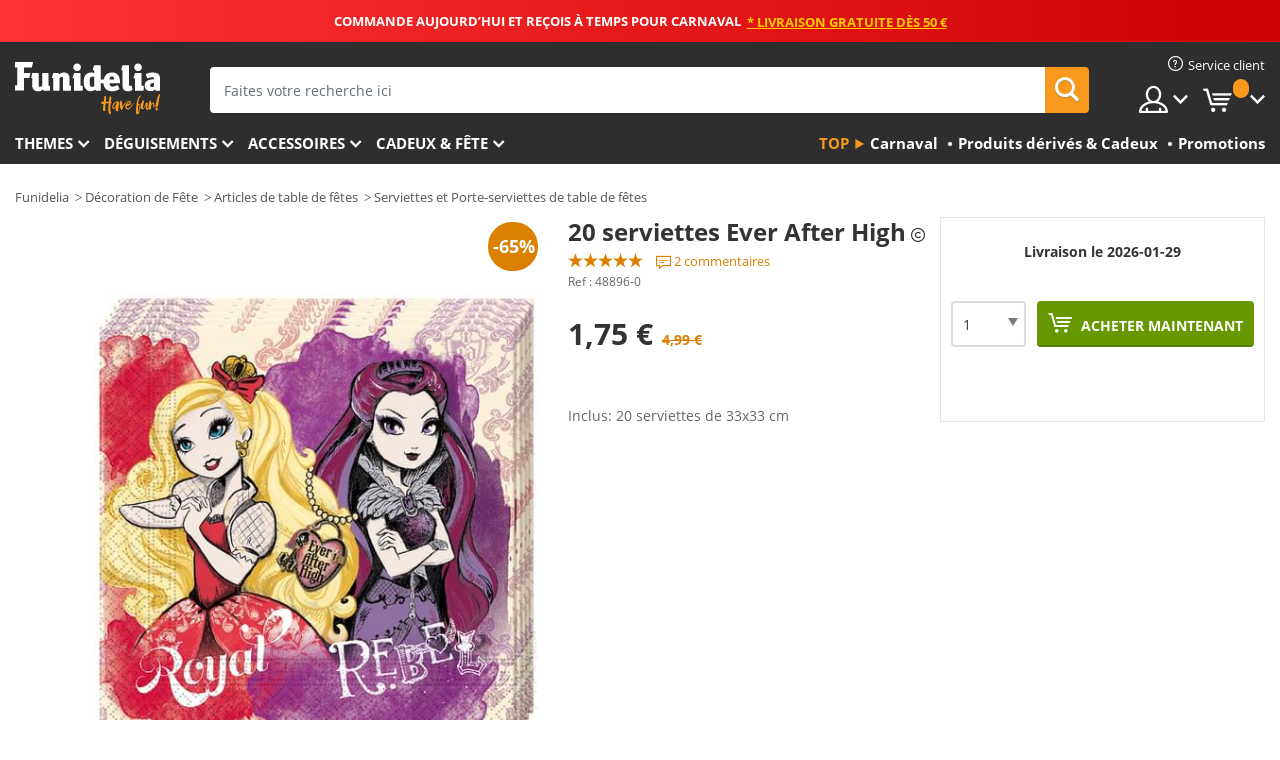

--- FILE ---
content_type: text/html; charset=UTF-8
request_url: https://www.funidelia.fr/20-serviettes-ever-after-high-48896.html
body_size: 19418
content:

<!DOCTYPE html>
<!--[if gt IE 8]><!-->
<html class="no-js" lang="fr-FR">
<!--<![endif]-->
<head>
    <title>20 serviettes Ever After High | Funidelia</title>
    <meta charset="UTF-8">
<meta http-equiv="X-UA-Compatible" content="IE=edge">
<meta name="description" content="20 serviettes Ever After High: Ajoutez des Serviettes à votre décoration de table. Le complément qu&#039;il vous faut !">
<meta name="HandheldFriendly" content="True">
<meta name="apple-mobile-web-app-capable" content="yes">
<meta name="viewport" content="width=device-width,initial-scale=1,maximum-scale=1,minimum-scale=1,user-scalable=0">
<meta property="og:title" content="20 serviettes Ever After High | Funidelia">
<meta property="og:url" content="https://www.funidelia.fr/20-serviettes-ever-after-high-48896.html">
<meta property="og:type" content="article">
<meta property="og:image" content="https://static1.funidelia.com/48351-f4_big/20-serviettes-ever-after-high.jpg">
<meta property="og:description" content="20 serviettes Ever After High: Ajoutez des Serviettes à votre décoration de table. Le complément qu&#039;il vous faut !">
<meta property="og:site_name" content="Funidelia">
<meta name="twitter:card" content="summary_large_image">
<meta name="twitter:site" content="@funidelia">
<meta name="twitter:creator" content="@funidelia">
<meta name="twitter:title" content="20 serviettes Ever After High | Funidelia">
<meta name="twitter:description" content="20 serviettes Ever After High: Ajoutez des Serviettes à votre décoration de table. Le complément qu&#039;il vous faut !">
<meta name="twitter:image" content="https://static1.funidelia.com/48351-f4_big/20-serviettes-ever-after-high.jpg">
<meta name="theme-color" content="#565656">
<meta name="msapplication-navbutton-color" content="#565656">
<meta name="apple-mobile-web-app-capable" content="yes">
<meta name="apple-mobile-web-app-status-bar-style" content="black">
<link href="https://www.funidelia.fr/20-serviettes-ever-after-high-48896.html" rel="canonical">
<link href="https://www.funidelia.fr/20-serviettes-ever-after-high-48896.html" rel="alternate" hreflang="fr-FR">
<link href="https://www.funidelia.ch/ever-after-high-servietten-set-20-stuck-48896.html" rel="alternate" hreflang="de-CH">
<link href="https://www.funidelia.ch/fr/20-serviettes-ever-after-high-48896.html" rel="alternate" hreflang="fr-CH">
<link href="https://www.funidelia.ch/it/set-20-tovaglioli-ever-after-eight-48896.html" rel="alternate" hreflang="it-CH">
<link href="https://www.funidelia.it/set-20-tovaglioli-ever-after-eight-48896.html" rel="alternate" hreflang="it-IT">
<link href="https://www.funidelia.fr/20-serviettes-ever-after-high-48896.html" rel="alternate" hreflang="fr">
<link href="https://www.funidelia.it/set-20-tovaglioli-ever-after-eight-48896.html" rel="alternate" hreflang="it">
<link href="https://static1.funidelia.com" rel="preconnect" crossorigin="">
<link href="https://static1.funidelia.com" rel="dns-prefetch">
<link href="/newfront/css/funidelia6/fancybox.min.css" rel="stylesheet">
<link href="/newfront/css/funidelia6/bootstrap-datetimepicker.min.css" rel="stylesheet">
<link href="/newfront/css/funidelia6/global.css" rel="stylesheet">
<link href="/newfront/css/funidelia6/cookieconsent.css" rel="stylesheet">
<style>[class^="size-"], [class*=" size-"] { background: transparent url("/img/int/fr/comments-size2.png") 0px 0px no-repeat; }
#size  { background: url("/img/int/fr/comments-size2.png") no-repeat scroll 0 -49px transparent; height: 36px; width: 170px; }
 
#header #header-menu li.opt-outlet h2 a { padding: 17px 8px; }
@media (max-width: 992px) {
	#header #header-menu li.opt-outlet h2 a { padding: 15px 6px; }
/* 	#search .search-form form { width: 75%; } */
}
</style>
<script src="/newfront/js/funidelia6/cookie-consent-didomi.js" defer></script>
<script src="//widget.trustpilot.com/bootstrap/v5/tp.widget.bootstrap.min.js" async></script>
<script src="/newfront/js/funidelia6/libs/jquery.js"></script>
<script src="/newfront/js/funidelia6/libs/lazysizes.min.js"></script>
<script type="text/javascript">window.didomiConfig = { languages: { enabled: ['fr'], default: 'fr' } };</script>    <meta name="csrf-param" content="_csrf">
    <meta name="csrf-token" content="UzRiTlZIbnA8dVAcOmUoQidwUCIUfxY7GhkbLSNxVkUyWTQNORE5Lw==">
    <!-- Fonts -->
    <style>
        /* ------------------------------------------------------ */
        /* FONTS */
        /* ------------------------------------------------------ */
        @font-face {
            font-display: swap;
            font-family: 'Open Sans';
            font-style: normal;
            font-weight: 400;
            src: local('Open Sans'), local('OpenSans'), url(https://fonts.gstatic.com/s/opensans/v13/K88pR3goAWT7BTt32Z01mxJtnKITppOI_IvcXXDNrsc.woff2) format('woff2');
            unicode-range: U+0460-052F, U+20B4, U+2DE0-2DFF, U+A640-A69F
        }

        @font-face {
            font-display: swap;
            font-family: 'Open Sans';
            font-style: normal;
            font-weight: 400;
            src: local('Open Sans'), local('OpenSans'), url(https://fonts.gstatic.com/s/opensans/v13/RjgO7rYTmqiVp7vzi-Q5URJtnKITppOI_IvcXXDNrsc.woff2) format('woff2');
            unicode-range: U+0400-045F, U+0490-0491, U+04B0-04B1, U+2116
        }

        @font-face {
            font-display: swap;
            font-family: 'Open Sans';
            font-style: normal;
            font-weight: 400;
            src: local('Open Sans'), local('OpenSans'), url(https://fonts.gstatic.com/s/opensans/v13/LWCjsQkB6EMdfHrEVqA1KRJtnKITppOI_IvcXXDNrsc.woff2) format('woff2');
            unicode-range: U+1F00-1FFF
        }

        @font-face {
            font-display: swap;
            font-family: 'Open Sans';
            font-style: normal;
            font-weight: 400;
            src: local('Open Sans'), local('OpenSans'), url(https://fonts.gstatic.com/s/opensans/v13/xozscpT2726on7jbcb_pAhJtnKITppOI_IvcXXDNrsc.woff2) format('woff2');
            unicode-range: U+0370-03FF
        }

        @font-face {
            font-display: swap;
            font-family: 'Open Sans';
            font-style: normal;
            font-weight: 400;
            src: local('Open Sans'), local('OpenSans'), url(https://fonts.gstatic.com/s/opensans/v13/59ZRklaO5bWGqF5A9baEERJtnKITppOI_IvcXXDNrsc.woff2) format('woff2');
            unicode-range: U+0102-0103, U+1EA0-1EF9, U+20AB
        }

        @font-face {
            font-display: swap;
            font-family: 'Open Sans';
            font-style: normal;
            font-weight: 400;
            src: local('Open Sans'), local('OpenSans'), url(https://fonts.gstatic.com/s/opensans/v13/u-WUoqrET9fUeobQW7jkRRJtnKITppOI_IvcXXDNrsc.woff2) format('woff2');
            unicode-range: U+0100-024F, U+1E00-1EFF, U+20A0-20AB, U+20AD-20CF, U+2C60-2C7F, U+A720-A7FF
        }

        @font-face {
            font-display: swap;
            font-family: 'Open Sans';
            font-style: normal;
            font-weight: 400;
            src: local('Open Sans'), local('OpenSans'), url(https://fonts.gstatic.com/s/opensans/v13/cJZKeOuBrn4kERxqtaUH3VtXRa8TVwTICgirnJhmVJw.woff2) format('woff2');
            unicode-range: U+0000-00FF, U+0131, U+0152-0153, U+02C6, U+02DA, U+02DC, U+2000-206F, U+2074, U+20AC, U+2212, U+2215, U+E0FF, U+EFFD, U+F000
        }

        @font-face {
            font-display: swap;
            font-family: 'Open Sans';
            font-style: normal;
            font-weight: 700;
            src: local('Open Sans Bold'), local('OpenSans-Bold'), url(https://fonts.gstatic.com/s/opensans/v13/k3k702ZOKiLJc3WVjuplzK-j2U0lmluP9RWlSytm3ho.woff2) format('woff2');
            unicode-range: U+0460-052F, U+20B4, U+2DE0-2DFF, U+A640-A69F
        }

        @font-face {
            font-display: swap;
            font-family: 'Open Sans';
            font-style: normal;
            font-weight: 700;
            src: local('Open Sans Bold'), local('OpenSans-Bold'), url(https://fonts.gstatic.com/s/opensans/v13/k3k702ZOKiLJc3WVjuplzJX5f-9o1vgP2EXwfjgl7AY.woff2) format('woff2');
            unicode-range: U+0400-045F, U+0490-0491, U+04B0-04B1, U+2116
        }

        @font-face {
            font-display: swap;
            font-family: 'Open Sans';
            font-style: normal;
            font-weight: 700;
            src: local('Open Sans Bold'), local('OpenSans-Bold'), url(https://fonts.gstatic.com/s/opensans/v13/k3k702ZOKiLJc3WVjuplzBWV49_lSm1NYrwo-zkhivY.woff2) format('woff2');
            unicode-range: U+1F00-1FFF
        }

        @font-face {
            font-display: swap;
            font-family: 'Open Sans';
            font-style: normal;
            font-weight: 700;
            src: local('Open Sans Bold'), local('OpenSans-Bold'), url(https://fonts.gstatic.com/s/opensans/v13/k3k702ZOKiLJc3WVjuplzKaRobkAwv3vxw3jMhVENGA.woff2) format('woff2');
            unicode-range: U+0370-03FF
        }

        @font-face {
            font-display: swap;
            font-family: 'Open Sans';
            font-style: normal;
            font-weight: 700;
            src: local('Open Sans Bold'), local('OpenSans-Bold'), url(https://fonts.gstatic.com/s/opensans/v13/k3k702ZOKiLJc3WVjuplzP8zf_FOSsgRmwsS7Aa9k2w.woff2) format('woff2');
            unicode-range: U+0102-0103, U+1EA0-1EF9, U+20AB
        }

        @font-face {
            font-display: swap;
            font-family: 'Open Sans';
            font-style: normal;
            font-weight: 700;
            src: local('Open Sans Bold'), local('OpenSans-Bold'), url(https://fonts.gstatic.com/s/opensans/v13/k3k702ZOKiLJc3WVjuplzD0LW-43aMEzIO6XUTLjad8.woff2) format('woff2');
            unicode-range: U+0100-024F, U+1E00-1EFF, U+20A0-20AB, U+20AD-20CF, U+2C60-2C7F, U+A720-A7FF
        }

        @font-face {
            font-display: swap;
            font-family: 'Open Sans';
            font-style: normal;
            font-weight: 700;
            src: local('Open Sans Bold'), local('OpenSans-Bold'), url(https://fonts.gstatic.com/s/opensans/v13/k3k702ZOKiLJc3WVjuplzOgdm0LZdjqr5-oayXSOefg.woff2) format('woff2');
            unicode-range: U+0000-00FF, U+0131, U+0152-0153, U+02C6, U+02DA, U+02DC, U+2000-206F, U+2074, U+20AC, U+2212, U+2215, U+E0FF, U+EFFD, U+F000
        }

        @font-face {
            font-family: 'iconfuni';
            font-display: swap;
            src: url('https://static1.funidelia.com/fonts/funidelia6/iconfuni.eot?m8h5y2');
            src: url('https://static1.funidelia.com/fonts/funidelia6/iconfuni.eot?m8h5y2#iefix') format('embedded-opentype'),
            url('https://static1.funidelia.com/fonts/funidelia6/iconfuni.ttf?m8h5y2') format('truetype'),
            url('https://static1.funidelia.com/fonts/funidelia6/iconfuni.woff?m8h5y2') format('woff'),
            url('https://static1.funidelia.com/fonts/funidelia6/iconfuni.svg?m8h5y2#iconfuni') format('svg');
            font-weight: normal;
            font-style: normal;
        }
    </style>


    <!-- I: Pixels Header -->
    <!-- I: GOOGLE ANALYTICS -->
<script type="text/javascript">
    
    function getCookie(k){ return(document.cookie.match('(^|; )'+k+'=([^;]*)')||0)[2] }
  if (typeof ga !== 'undefined') {
        ga('create', 'UA-40687164-1', 'auto');
        ga('require', 'displayfeatures');
        // AB Test variable
        ga('set', 'dimension4', 'Control');
        // Multilanguage custom dimension
      (function(window) {
          var d=(window.location.host).split("."); d=d[d.length-1];
          if(d==='ch' && typeof ga!=='undefined') {
              var p=(window.location.pathname).split("/"); p=(p.length>1)? p[1]:p;
              if(p.match(/^[a-zA-Z]{2}$/gi))
                    ga('set', 'dimension5', p);
            }
        })(window);
        // ClientID cookie to custom dimension
      (function(clientId) {
          if(typeof clientId!=='undefined' && clientId!=='') {
              var c=(clientId.split(".")[2] + '.' + clientId.split(".")[3]);
                ga('set', 'dimension6', c);
            }
        })(getCookie('_ga'));

        // Send the page view
        ga('send', 'pageview');
        ga('require', 'ecommerce');
    }
</script>
<!-- F: GOOGLE ANALYTICS -->
    <!-- F: Pixels Header -->
    <meta name="format-detection" content="telephone=no">

    <link rel="shortcut icon" href="https://static1.funidelia.com/img/icons/funidelia6/favicon.ico"/>
    <link rel="apple-touch-icon" sizes="57x57"
          href="https://static1.funidelia.com/img/icons/funidelia6/apple-touch-icon-57x57.png">
    <link rel="apple-touch-icon" sizes="72x72"
          href="https://static1.funidelia.com/img/icons/funidelia6/apple-touch-icon-72x72.png">
    <link rel="apple-touch-icon" sizes="114x114"
          href="https://static1.funidelia.com/img/icons/funidelia6/apple-touch-icon-114x114.png">
    <link rel="apple-touch-icon" sizes="144x144"
          href="https://static1.funidelia.com/img/icons/funidelia6/apple-touch-icon-144x144.png">
    <link rel="apple-touch-icon" sizes="60×60"
          href="https://static1.funidelia.com/img/icons/funidelia6/touch-icon-iphone-60x60.png">
    <link rel="apple-touch-icon" sizes="76×76"
          href="https://static1.funidelia.com/img/icons/funidelia6/touch-icon-ipad-76x76.png">
    <link rel="apple-touch-icon" sizes="120×120"
          href="https://static1.funidelia.com/img/icons/funidelia6/touch-icon-iphone-retina-120x120.png">
    <link rel="apple-touch-icon" sizes="152×152"
          href="https://static1.funidelia.com/img/icons/funidelia6/touch-icon-ipad-retina-152x152.png">
    <link rel="apple-touch-icon" sizes="180×180"
          href="https://static1.funidelia.com/img/icons/funidelia6/apple-touch-icon-180x180.png">
    <link rel="icon" sizes="192×192" href="https://static1.funidelia.com/img/icons/funidelia6/touch-icon-192x192.png">
    <link rel="icon" sizes="128×128" href="https://static1.funidelia.com/img/icons/funidelia6/touch-icon-128x128.png">

    </head>
<body id="product-page">
<!-- Google Tag Manager -->
<script>                    
                    dataLayer = window.dataLayer||[];
                    dataLayer.push({"id_product":"48896","avgval":"5.0000","numval":"2","id_shop":4,"id_lang":2,"store":"fr","currency":"EUR","environment":"PRO","vertexModeShopEnabled":1,"vertexModeLangEnabled":1,"vertexEventShops":["1","2","4","6","7","8","9","10","11","12","13","16","20","21","24","25","29","31","39","42","43","48","50","52"],"vertexEventLangs":["1","2","3","4","5","6","7","8","9","10","11","12","14","23","26","27","29","30","31"],"languageCode":"fr-FR","testAbName":"","id_testab_segment":"","pageCategory":"product"});
                    function gtag(){dataLayer.push(arguments);}
                    gtag('js', new Date());
                </script><script>
                window.dataLayer = window.dataLayer || [];
                function gtag(){dataLayer.push(arguments);}
                gtag('config', {
                    'allow_enhanced_conversions': true
                });
                var enhanced_conversion_data = {};
                </script>
                <!-- Google tag (gtag.js) -->
                <script async src='https://www.googletagmanager.com/gtag/js?id=AW-941662587'></script>
                <script>
                window.dataLayer = window.dataLayer || [];
                function gtag(){dataLayer.push(arguments);}
                gtag('js', new Date());
                gtag('config', 'AW-941662587');
                </script><noscript><iframe src="//www.googletagmanager.com/ns.html?id=GTM-KZM79CCV"
                height="0" width="0" style="display:none;visibility:hidden"></iframe></noscript>
                <script>(function(w,d,s,l,i){w[l]=w[l]||[];w[l].push({'gtm.start':
                new Date().getTime(),event:'gtm.js'});var f=d.getElementsByTagName(s)[0],
                j=d.createElement(s),dl=l!='dataLayer'?'&l='+l:'';j.async=true;j.src=
                '//www.googletagmanager.com/gtm.js?id='+i+dl;f.parentNode.insertBefore(j,f);
                })(window,document,'script','dataLayer','GTM-KZM79CCV');</script><!-- End Google Tag Manager -->
<script type="text/javascript">var languageItems=(function(){var _languages={"d4a8968f52233729744797511ed0b4c0":"Êtes-vous sûr de vouloir supprimer ces articles?","80ebdccece38141cd9c0f9b3b623091f":"Êtes-vous sûr de vouloir supprimer cet article?","074b03b4412887edb3e3a82e13af0805":"Translation Language: {name}","c9cc8cce247e49bae79f15173ce97354":"Sauvegarder","d3d2e617335f08df83599665eef8a418":"Fermer","2c001e112362cf23b3ae510a082bfd2f":"Voir plus","92eb39a1407d02c39fc0403548241472":"Fermer","c505a523b530a1d6cbe1032888faf4cf":"Voir toutes les options","dc52ced9d4cb3e54bc844d244eabf16e":"Occulter","a1bb4005c97d90c2b9e6e5e70aeb4a39":"Voir la fiche produit","d20f652b79b41449b66aaa14831b6b12":"Ajouter","4cb47e60921d2f6c40e1983714081495":"Suggestion de recherche","9cfefed8fb9497baa5cd519d7d2bb5d7":"dans"};return{getLanguageItems:function(){return _languages;}};})();</script>
<!-- HEADER START -->
<script type="application/ld+json">{"@context":"http:\/\/schema.org\/","@type":"Organization","name":"Funidelia","legalName":"FUNIGLOBAL DEVELOPMENTS SL","url":"https:\/\/www.funidelia.info","logo":"https:\/\/www.funidelia.fr\/img\/global\/funidelia_logo.png","brand":{"@type":"Brand","name":"Funidelia","logo":"https:\/\/www.funidelia.fr\/img\/global\/funidelia_logo.png","slogan":"Have Fun!","url":"https:\/\/www.funidelia.fr\/"}}</script><header id="header">
    <section id="header-msg" class="wclock">
	<span class="txt-h1">COMMANDE AUJOURD’HUI ET REÇOIS À TEMPS POUR CARNAVAL</span> <div id="clock" data-toggle="tooltip"></div> <span class="txt-h2">* Livraison gratuite dès 50 €</span>
	<script type="text/javascript">
		var limit_date = '2026-01-28 23:59:00';
	</script>
</section>
    <div id="header-ctt" class="container">
        <h2 id="header-brand"><a href="/" title="Aller à la page d'accueil Funidelia">Funidelia. Votre boutique en ligne de déguisements et accessoires sur Internet</a></h2>
        <section id="header-nav">
			<ul class="header-nav-menu">
				<li class="head-client"><a href="/faq/service-client" title="Service client" class="opt" ><i class="ico-hn-client"></i><span class="txt">Service client</span></a></li>
				<li class="head-sep"></li>
				<li class="head-search"><a href="#" title="Recherche" class="opt js-head-search"><span class="txt">Recherche</span></a></li>
				<li class="head-user dropdown">
					<a class="opt dropdown-toggle" data-toggle="dropdown" aria-haspopup="true" aria-expanded="false" title="Mon compte"><span class="txt">Mon compte</span></a>
					<div class="dropdown-menu dropdown-menu-right">
						<div id="my-account-login-form" style="display: block;">
							<span class="hidden">Entrer sur mon compte</span>
							<form id="loginForm-header" name="loginForm" method="POST" action="/index.php?controller=authentication" class="form">
								<fieldset>
									<div class="form-group">
										<label for="loginForm-cps-email">Email:</label>
										<input type="text" name="email" id="loginForm-cps-email" value="" class="form-control">
									</div>
									<div class="form-group">
										<label for="loginForm-cps-password">Mot de passe:</label>
										<input type="password" name="passwd" id="loginForm-cps-password" value="" class="form-control" />
									</div>
									<div class="form-group">
										<input type="submit" id="loginForm-header-submit" name="SubmitLogin" class="btn-form" value="Entrer" />
										<span class="link" data-ref="/index.php?controller=password" onclick="window.location.href=this.getAttribute('data-ref');"
                                              title="Se souvenir de mon mot de passe en cliquant ici">
                                            J'ai oublié mon mot de passe                                        </span>
									</div>
								</fieldset>
							</form>
						</div>
					</div>
				</li>
					<li id="cart" class="head-cart dropdown">
						<a href="https://www.funidelia.fr/panier" title="Mon panier" class="opt dropdown-toggle active" data-toggle="dropdown" id="slidecartBtn"><span class="txt">Mon panier</span> <span class="badged num funi-blockcartbadge">&nbsp;</span></a>

						<div id="slidecart" class="slidecart dropdown-menu dropdown-menu-right">
							<span class="dropdown-header">Mon panier d'achats</span>
							<div class="dropdown-padd">
                                <div class="lazyloading"></div>
							</div>
						</div>
					</li>
			</ul>
        </section>
		<section id="header-search">
			<div class="search-form">

				<form id="searhForm-header" action="/search" method="get">
					<fieldset>
						<div class="search-group">
							<label for="query">Rechercher par:</label>
							<input type="text" id="searchForm-query-header" name="query" class="form-control" placeholder="Faites votre recherche ici" />
							<input type="reset" value="x" class="searchForm-reset-header" />
							<span class="search-group-btn">
								<button type="submit" id="searchForm-submit-header" class="btn btn-search">
									<i class="icf-search"></i><span class="txt">Recherche</span>
								</button>
							</span>
						</div>
					</fieldset>
				</form>
			</div>
		</section>
<section id="header-menu">
	<a id="slidemenuBtn" href="#slidemenu" title="Que souhaitez-vous acheter?" class="opt-menu dropdown-toggle"><span class="txt">Que souhaitez-vous acheter?</span></a>
	<div id="slidemenu" >
		<div class="header-menu-responsive dropdown-menu">
			<ul class="header-menu-movil clearfix">
				<li class="opt-movil "><a title="Retour" class="sidr-close-window opt-back">Retour</a></li>
				<li class="opt-movil "><a title="Mon compte" id="menu-movil-user-btn"  class="opt-user">Mon compte</a></li>
				
				<li id="header-movil-user" class="clearfix">
					<div id="my-account-login-form-mobile" style="display: block;">
						<span class="hidden">Entrer sur mon compte</span>
						<form id="loginFormMobile" name="loginForm" method="POST" action="/index.php?controller=authentication&back=https://www.funidelia.fr/20-serviettes-ever-after-high-48896.html"  class="form">
							<fieldset>
								<div class="form-group">
									<label for="loginFormMobile-cps-email">Email:</label>
									<input type="text" name="email" id="loginFormMobile-cps-email" value="" class="form-control">
								</div>
								<div class="form-group">
									<label for="loginFormMobile-cps-password">Mot de passe:</label>
									<input type="password" name="passwd" id="loginFormMobile-cps-password" value="" class="form-control" />
								</div>
								<input type="submit" id="loginFormMobile-submit" name="SubmitLogin" class="btn-form" value="Entrer" />
                                <span class="link" data-ref="/index.php?controller=password" onclick="window.location.href=this.getAttribute('data-ref');"
                                      title="Se souvenir de mon mot de passe en cliquant ici">
                                    J'ai oublié mon mot de passe                                </span>
							</fieldset>
						</form>
					</div>
				</li>
				
			</ul>
				<ul class="header-menu-nav clearfix">
					<li class="opt-links">
						<div class="menu-h2"><a href="#" title="Plus de produits">Top</a></div>
						<div class="dropdown clearfix">
							<div class="fdo clearfix">
								<ul class="clearfix">
											<li>
			<a href="/fete/carnaval/5866" title="Déguisements Carnaval" ><img data-src="https://static1.funidelia.com/img/fr_landing_block/funidelia6/landings/20170202_MENULINKS_CARNAVAL_FR.gif" alt="Carnaval" class="img lazyload"><span class="txt">Carnaval</span></a>
    	</li>
		<li>
			<a href="/cadeaux-geek/6235" title="Produits dérivés & Cadeux" ><img data-src="https://static1.funidelia.com/img/fr_landing_block/funidelia6/landings/20181029_MENULINKS_MERCHAND_REGALOSFRIKIS_FR.gif" alt="Produits dérivés & Cadeux" class="img lazyload"><span class="txt">Produits dérivés & Cadeux</span></a>
    	</li>
		<li>
			<a href="/outlet-funidelia/8822" title="Promotions" ><img data-src="https://static1.funidelia.com/img/fr_landing_block/funidelia6/landings/20250708_MENULINKS_PROMOCIONES_FR.jpg" alt="Promotions" class="img lazyload"><span class="txt">Promotions</span></a>
    	</li>
								</ul>
							</div>
						</div>
					</li>					
						<li class="opt-normal">
							<div class="menu-h2">
								<a href="/deguisements/951" title="Themes" >Themes</a>
							</div>
							<div class="dropdown">
								<div class="fdo clearfix">
										<div class="header-menu-cat">
											<div class="menu-column-title">
													<a title="Sélection:" >Sélection:</a>
											</div>
												<ul class="lst-cats">
															<li>
			<a class="gae-menu-mob" href="#" title=""></a>
		</li>
												</ul>
													</div>
													<div class="header-menu-tags ">
                                                        <div class="draggable-module">
                                                        													<div class="menu-column-title">
															<a title="🎉 Meilleurs Costumes" >🎉 Meilleurs Costumes</a>
									
													</div>
													<ul class="lst-tags clearfix">
																<li>
			<a href="/deguisements/animaux-insectes/3513" title="Déguisements Animaux">Animaux</a>
		</li>
		<li>
			<a href="/theme/policier/4964" title="Déguisements Police">Police</a>
		</li>
		<li>
			<a href="/deguisements/pirates/3327" title="Déguisements Pirates">Pirates</a>
		</li>
		<li>
			<a href="/deguisements/nourriture-boissons/3514" title="Déguisements Nourriture & Boissons">Nourriture & Boissons</a>
		</li>
		<li>
			<a href="/theme/fruits/1270" title="Déguisements Fruits">Fruits</a>
		</li>
		<li>
			<a href="/deguisements/metiers-uniformes/3508" title="Déguisements Professions">Professions</a>
		</li>
		<li>
			<a href="/deguisements/clowns/3314" title="Déguisements Clown & Cirque">Clown & Cirque</a>
		</li>
		<li>
			<a href="/deguisements/jeux-video/3510" title="Déguisements Jeux vidéo">Jeux vidéo</a>
		</li>
		<li>
			<a href="/theme/steampunk/1482" title="Déguisements Steampunk">Steampunk</a>
		</li>
													</ul>
                                                        </div>
                                                        <div class="draggable-module">
                                                        													<div class="menu-column-title">
															<a title="🦸 Super-héros & Méchants" >🦸 Super-héros & Méchants</a>
									
													</div>
													<ul class="lst-tags clearfix">
																<li>
			<a href="/deguisements/batman/3050" title="Déguisements Batman">Batman</a>
		</li>
		<li>
			<a href="/theme/joker/4544" title="Déguisements Joker">Joker</a>
		</li>
		<li>
			<a href="/deguisements/harley-quinn/5196" title="Déguisements Harley Quinn">Harley Quinn</a>
		</li>
		<li>
			<a href="/deguisements/superman/3384" title="Déguisements Superman">Superman</a>
		</li>
		<li>
			<a href="/deguisements/wonder-woman/3444" title="Déguisements Wonder Woman">Wonder Woman</a>
		</li>
		<li>
			<a href="/deguisements/captain-america/3082" title="Déguisements Captain America">Captain America</a>
		</li>
		<li>
			<a href="/deguisements/catwoman/5711" title="Déguisements Catwoman">Catwoman</a>
		</li>
		<li>
			<a href="/deguisements/flash/3161" title="Déguisements Flash">Flash</a>
		</li>
		<li>
			<a href="/deguisements/power-rangers/3335" title="Déguisements Power Rangers">Power Rangers</a>
		</li>
		<li>
			<a href="/deguisements/spiderman/3376" title="Déguisements Spiderman">Spiderman</a>
		</li>
		<li>
			<a href="/deguisements/tortues-ninja/3240" title="Déguisements Les Tortues Ninja">Les Tortues Ninja</a>
		</li>
		<li>
			<a href="/deguisements/super-heros/3509" title="Tous Déguisements Super-héros">Tous Déguisements Super-héros</a>
		</li>
													</ul>
                                                        </div>
													</div>
													<div class="header-menu-tags ">
                                                        <div class="draggable-module">
                                                        													<div class="menu-column-title">
															<a title="⌛️ Décennies" >⌛️ Décennies</a>
									
													</div>
													<ul class="lst-tags clearfix">
																<li>
			<a href="/deguisements/annees-20-charleston-cabaret-gangsters/3031" title="Déguisements Années 20: Gangsters & Cabaret">Années 20: Gangsters & Cabaret</a>
		</li>
		<li>
			<a href="/deguisements/annees-50-rock-roll/3034" title="Déguisements Années 50: Rock & Roll">Années 50: Rock & Roll</a>
		</li>
		<li>
			<a href="/deguisements/annees-60-mouvement-hippie/3035" title="Déguisements Années 60: Mouvement Hippie">Années 60: Mouvement Hippie</a>
		</li>
		<li>
			<a href="/deguisements/annees-70-disco/3036" title="Déguisements Années 70: Disco">Années 70: Disco</a>
		</li>
		<li>
			<a href="/deguisements/annees-80-pop/3037" title="Déguisements Années 80 et 90: Pop">Années 80 et 90: Pop</a>
		</li>
		<li>
			<a href="/deguisements/decennies/3497" title="Tous Déguisements Décennies">Tous Déguisements Décennies</a>
		</li>
													</ul>
                                                        </div>
                                                        <div class="draggable-module">
                                                        													<div class="menu-column-title">
															<a title="⚔️  Époque & Historiques" >⚔️  Époque & Historiques</a>
									
													</div>
													<ul class="lst-tags clearfix">
																<li>
			<a href="/deguisements/romain/3354" title="Déguisements Rome">Rome</a>
		</li>
		<li>
			<a href="/theme/vikings/1540" title="Déguisements Vikings">Vikings</a>
		</li>
		<li>
			<a href="/theme/egypte/1230" title="Déguisements Egypte">Egypte</a>
		</li>
		<li>
			<a href="/deguisements/moyen-age/3276" title="Déguisements Médiéval">Médiéval</a>
		</li>
		<li>
			<a href="/theme/troglodytes/1188" title="Déguisements Homme des Cavernes">Homme des Cavernes</a>
		</li>
		<li>
			<a href="/deguisements/western/3507" title="Déguisements Western">Western</a>
		</li>
		<li>
			<a href="/deguisements/cultures-traditions/3506" title="Tous Déguisements Cultures & Traditions">Tous Déguisements Cultures & Traditions</a>
		</li>
													</ul>
                                                        </div>
                                                        <div class="draggable-module">
                                                        													<div class="menu-column-title">
															<a title="🎬 Films & Séries" >🎬 Films & Séries</a>
									
													</div>
													<ul class="lst-tags clearfix">
																<li>
			<a href="/deguisements-squid-game/8830" title="Déguisements Squid Game">Squid Game</a>
		</li>
		<li>
			<a href="/deguisements/harry-potter/3189" title="Déguisements Harry Potter">Harry Potter</a>
		</li>
		<li>
			<a href="/theme/minions/1286" title="Déguisements Minions">Minions</a>
		</li>
		<li>
			<a href="/deguisements-peaky-blinders/8662" title="Déguisements Peaky Blinders">Peaky Blinders</a>
		</li>
		<li>
			<a href="/deguisements/grease/3179" title="Déguisements Grease">Grease</a>
		</li>
		<li>
			<a href="/deguisements/le-seigneur-des-anneaux/3142" title="Déguisements Le Seigneur des anneaux">Le Seigneur des anneaux</a>
		</li>
		<li>
			<a href="/deguisements/charlie-la-chocolaterie/3086" title="Déguisements Charlie et la Chocolaterie">Charlie et la Chocolaterie</a>
		</li>
		<li>
			<a href="/deguisements/le-magicien-doz/3138" title="Déguisements Le Magicien d'Oz">Le Magicien d'Oz</a>
		</li>
		<li>
			<a href="/deguisements/star-wars/3378" title="Déguisements Star Wars">Star Wars</a>
		</li>
		<li>
			<a href="/deguisements/alice-au-pays-des-merveilles/3017" title="Déguisements Alice au Pays des Merveilles">Alice au Pays des Merveilles</a>
		</li>
		<li>
			<a href="/deguisements/sesame-street/3049" title="Déguisements Sesame Street & The Muppets">Sesame Street & The Muppets</a>
		</li>
		<li>
			<a href="/deguisements/princesses-disney/3503" title="Déguisements Princesses Disney">Princesses Disney</a>
		</li>
		<li>
			<a href="/deguisements/disney/3543" title="Tous Déguisements Disney">Tous Déguisements Disney</a>
		</li>
		<li>
			<a href="/deguisements/films-series/3502" title="Tous Déguisements Films & Séries">Tous Déguisements Films & Séries</a>
		</li>
													</ul>
                                                        </div>
													</div>
													<div class="header-menu-tags ">
                                                        <div class="draggable-module">
                                                        													<div class="menu-column-title">
															<a title="📺 Dessins Animés" >📺 Dessins Animés</a>
									
													</div>
													<ul class="lst-tags clearfix">
																<li>
			<a href="/deguisements/miraculous-aventure-lady-bug-chat-noir/5984" title="Déguisements Miraculous Ladybug">Miraculous Ladybug</a>
		</li>
		<li>
			<a href="/deguisements/dragon-ball/3121" title="Déguisements Dragon Ball">Dragon Ball</a>
		</li>
		<li>
			<a href="/deguisements-masha-et-michka/7400" title="Déguisements Masha et Michka">Masha et Michka</a>
		</li>
		<li>
			<a href="/deguisements/pyjamasques/6145" title="Déguisements Pyjamasques">Pyjamasques</a>
		</li>
		<li>
			<a href="/deguisements/pat-patrouille/3517" title="Déguisements Pat'Patrouille">Pat'Patrouille</a>
		</li>
		<li>
			<a href="/deguisements/les-schtroumpfs/3260" title="Déguisements Les Schtroumpfs">Les Schtroumpfs</a>
		</li>
		<li>
			<a href="/deguisements/popeye/3334" title="Déguisements Popeye">Popeye</a>
		</li>
		<li>
			<a href="/deguisements/les-pierrafeu/3259" title="Déguisements Les Pierrafeu">Les Pierrafeu</a>
		</li>
		<li>
			<a href="/deguisements/scooby-doo/3360" title="Déguisements Scooby Doo">Scooby Doo</a>
		</li>
		<li>
			<a href="/deguisements/dessins-animes/3501" title="Tous Déguisements Dessins Animés">Tous Déguisements Dessins Animés</a>
		</li>
													</ul>
                                                        </div>
                                                        <div class="draggable-module">
                                                        													<div class="menu-column-title">
															<a title="🎉 Plus de costumes de Carnaval" >🎉 Plus de costumes de Carnaval</a>
									
													</div>
													<ul class="lst-tags clearfix">
																<li>
			<a href="/deguisements/animaux-insectes/3513" title="Déguisements Animaux">Animaux</a>
		</li>
		<li>
			<a href="/theme/policier/4964" title="Déguisements Police">Police</a>
		</li>
		<li>
			<a href="/deguisements/pirates/3327" title="Déguisements Pirates">Pirates</a>
		</li>
		<li>
			<a href="/deguisements/nourriture-boissons/3514" title="Déguisements Nourriture & Boissons">Nourriture & Boissons</a>
		</li>
		<li>
			<a href="/theme/fruits/1270" title="Déguisements Fruits">Fruits</a>
		</li>
		<li>
			<a href="/deguisements/metiers-uniformes/3508" title="Déguisements Professions">Professions</a>
		</li>
		<li>
			<a href="/deguisements/clowns/3314" title="Déguisements Clown & Cirque">Clown & Cirque</a>
		</li>
		<li>
			<a href="/deguisements/jeux-video/3510" title="Déguisements Jeux vidéo">Jeux vidéo</a>
		</li>
		<li>
			<a href="/theme/steampunk/1482" title="Déguisements Steampunk">Steampunk</a>
		</li>
		<li>
			<a href="/deguisements/originaux-amusants-coquins/3515" title="Déguisements Originaux & Amusants">Originaux & Amusants</a>
		</li>
		<li>
			<a href="/deguisements/gonflables/6205" title="Déguisements Déguisements Gonflables">Déguisements Gonflables</a>
		</li>
													</ul>
                                                        </div>
                                                        <div class="draggable-module">
                                                        													<div class="menu-column-title">
															<a title="🥳 Fêtes Thématiques" >🥳 Fêtes Thématiques</a>
									
													</div>
													<ul class="lst-tags clearfix">
																<li>
			<a href="/fete/carnaval/5866" title="Déguisements Carnaval">Carnaval</a>
		</li>
		<li>
			<a href="/deguisements/halloween/3532" title="Déguisements Halloween">Halloween</a>
		</li>
		<li>
			<a href="/fete/fin-celibat/5868" title="Déguisements Fin de célibat">Fin de célibat</a>
		</li>
		<li>
			<a href="/fete/oktoberfest/5874" title="Déguisements Oktoberfest">Oktoberfest</a>
		</li>
		<li>
			<a href="/fete/saint-patrick/5876" title="Déguisements St Patrick">St Patrick</a>
		</li>
		<li>
			<a href="/fete/noel/5872" title="Déguisements Noël">Noël</a>
		</li>
													</ul>
                                                        </div>
									</div>
								</div>
								<ul class="all">
									<li class="all">
										<a href="/deguisements/951" title="Tout voir">Tout voir</a>
									</li>
								</ul>
									<img data-src="https://static1.funidelia.com/img/fr_landing_block/funidelia6/landings/202111_FUNIDELIA_CAB_MENU_DISFRACES_NAVIDAD1.jpg" alt="" class="header-menu-img lazyload">
							</div>
						</li>
						<li class="opt-normal">
							<div class="menu-h2">
								<a href="/deguisements/951" title="Themes Déguisements" >Déguisements</a>
							</div>
							<div class="dropdown">
								<div class="fdo clearfix">
										<div class="header-menu-cat">
											<div class="menu-column-title">
													<a title="Sélection:" >Sélection:</a>
											</div>
												<ul class="lst-cats">
															<li>
			<a class="gae-menu-mob" href="#" title=""></a>
		</li>
												</ul>
													</div>
													<div class="header-menu-tags ">
                                                        <div class="draggable-module">
                                                        													<div class="menu-column-title">
															<a title="👫 Déguisements Pour Adultes" >👫 Déguisements Pour Adultes</a>
									
													</div>
													<ul class="lst-tags clearfix">
																<li>
			<a href="/deguisements-pour/homme/1630" title="Déguisements pour Hommes">Déguisements pour Hommes</a>
		</li>
		<li>
			<a href="/deguisements-pour/femme/1631" title="Déguisements pour Femmes">Déguisements pour Femmes</a>
		</li>
		<li>
			<a href="/deguisements-pour/adulte/1643" title="Tous Déguisements pour Adultes">Tous Déguisements pour Adultes</a>
		</li>
													</ul>
                                                        </div>
													</div>
													<div class="header-menu-tags ">
                                                        <div class="draggable-module">
                                                        													<div class="menu-column-title">
															<a title="👧 Déguisements pour Enfant" >👧 Déguisements pour Enfant</a>
									
													</div>
													<ul class="lst-tags clearfix">
																<li>
			<a href="/deguisements-pour/garcon/1636" title="Déguisements pour Garçons">Déguisements pour Garçons</a>
		</li>
		<li>
			<a href="/deguisements-pour/fille/1637" title="Déguisements pour Filles">Déguisements pour Filles</a>
		</li>
		<li>
			<a href="/deguisements-pour/bebe/1646" title="Déguisements pour Bébés">Déguisements pour Bébés</a>
		</li>
		<li>
			<a href="/deguisements-pour/enfant/1645" title="Tous Déguisements pour Enfant">Tous Déguisements pour Enfant</a>
		</li>
													</ul>
                                                        </div>
													</div>
													<div class="header-menu-tags ">
                                                        <div class="draggable-module">
                                                        													<div class="menu-column-title">
															<a title="🤠 Autres costumes" >🤠 Autres costumes</a>
									
													</div>
													<ul class="lst-tags clearfix">
																<li>
			<a href="/deguisements/grandes-tailles/3758" title="Grandes tailles">Grandes tailles</a>
		</li>
		<li>
			<a href="/deguisements/sexy/1087" title="Déguisements Sexy">Sexy</a>
		</li>
		<li>
			<a href="/deguisements-pour-couple/8110" title="Couples">Couples</a>
		</li>
		<li>
			<a href="/groupes/6268" title="Groupes et familles">Groupes et familles</a>
		</li>
		<li>
			<a href="/deguisements-pour/chiens/1642" title="Déguisements Chien">Chien</a>
		</li>
		<li>
			<a href="/deguisements/pas-chers/4391" title="Déguisements pas chers">Déguisements pas chers</a>
		</li>
		<li>
			<a href="/outlet-funidelia/8822" title="Promotions">Promotions</a>
		</li>
													</ul>
                                                        </div>
									</div>
								</div>
								<ul class="all">
									<li class="all">
										<a href="/deguisements/951" title="Tout voir">Tout voir</a>
									</li>
								</ul>
									<img data-src="https://static1.funidelia.com/img/fr_landing_block/funidelia6/landings/201908_FUNIDELIA_CAB_MENU_DISFRACES_HALLOWEEN.jpg" alt="" class="header-menu-img lazyload">
							</div>
						</li>
						<li class="opt-normal">
							<div class="menu-h2">
								<a href="/accessoires/5814" title="Accessoires pour déguisements" >Accessoires</a>
							</div>
							<div class="dropdown">
								<div class="fdo clearfix">
										<div class="header-menu-cat">
											<div class="menu-column-title">
													<a title="Sélection:" >Sélection:</a>
											</div>
												<ul class="lst-cats">
															<li>
			<a class="gae-menu-mob" href="#" title=""></a>
		</li>
												</ul>
													</div>
													<div class="header-menu-tags ">
                                                        <div class="draggable-module">
                                                        													<div class="menu-column-title">
															<a title="🎩 Accessoire Déguisements" >🎩 Accessoire Déguisements</a>
									
													</div>
													<ul class="lst-tags clearfix">
																<li>
			<a href="/perruques/1058" title="Perruques pour déguisements">Perruques</a>
		</li>
		<li>
			<a href="/maquillage/5817" title="Maquillage pour déguisements">Maquillage</a>
		</li>
		<li>
			<a href="/chapeaux-casques/5825" title="Chapeaux pour déguisements">Chapeaux</a>
		</li>
		<li>
			<a href="/tutus-jupons/1105" title="Tutus pour déguisements">Tutus</a>
		</li>
		<li>
			<a href="/boas/905" title="Boas pour déguisements">Boas</a>
		</li>
		<li>
			<a href="/collants-leggings/1022" title="Collants & Leggings pour déguisements">Collants & Leggings</a>
		</li>
		<li>
			<a href="/capes/918" title="Capes pour déguisements">Capes</a>
		</li>
		<li>
			<a href="/ailes-baguettes/889" title="Ailes & Propulseurs pour déguisements">Ailes & Propulseurs</a>
		</li>
		<li>
			<a href="/sabres-laser/5843" title="Sabres laser pour déguisements">Sabres laser</a>
		</li>
		<li>
			<a href="/casques/922" title="Casques pour déguisements">Casques</a>
		</li>
		<li>
			<a href="/barbes-moustaches/898" title="Barbes & Moustaches pour déguisements">Barbes & Moustaches</a>
		</li>
		<li>
			<a href="/diademes/1094" title="Diadèmes pour déguisements">Diadèmes</a>
		</li>
		<li>
			<a href="/lunettes/965" title="Lunettes pour déguisements">Lunettes</a>
		</li>
		<li>
			<a href="/accessoires/5814" title="Tous Accessoires pour déguisements">Tous Accessoires</a>
		</li>
													</ul>
                                                        </div>
                                                        <div class="draggable-module">
                                                        													<div class="menu-column-title">
															<a title="🎭 Masques Déguisements" >🎭 Masques Déguisements</a>
									
													</div>
													<ul class="lst-tags clearfix">
																<li>
			<a href="/loups/892" title="Loups pour déguisements">Loups</a>
		</li>
		<li>
			<a href="/masques/masques-venitiens/3744" title="Masques Italie & Venise pour déguisements">Masques Italie & Venise</a>
		</li>
		<li>
			<a href="/masques/animaux/5985" title="Masques Animaux pour déguisements">Masques Animaux</a>
		</li>
		<li>
			<a href="/masques/clown/6211" title="Masques Clown & Cirque pour déguisements">Masques Clown & Cirque</a>
		</li>
		<li>
			<a href="/masques/1017" title="Tous Masques pour déguisements">Tous Masques</a>
		</li>
													</ul>
                                                        </div>
													</div>
													<div class="header-menu-tags ">
                                                        <div class="draggable-module">
                                                        													<div class="menu-column-title">
															<a title="🎃 Accessoire Halloween" >🎃 Accessoire Halloween</a>
									
													</div>
													<ul class="lst-tags clearfix">
																<li>
			<a href="/accessoires/halloween/6025" title="Accessoire Halloween pour déguisements">Accessoire Halloween</a>
		</li>
		<li>
			<a href="/armes/5824" title="Armes pour déguisements">Armes</a>
		</li>
		<li>
			<a href="/perruques/halloween/3737" title="Perruques Halloween pour déguisements">Perruques Halloween</a>
		</li>
		<li>
			<a href="/chapeaux-halloween/8752" title="Chapeaux Halloween pour déguisements">Chapeaux Halloween</a>
		</li>
		<li>
			<a href="/cornes-demons-diables/8554" title="Cornes Démons & Diables pour déguisements">Cornes Démons & Diables</a>
		</li>
		<li>
			<a href="/balais/953" title="Balais pour déguisements">Balais</a>
		</li>
		<li>
			<a href="/perruques/sorcieres-magiciens/3745" title="Perruques Sorcières & Magiciens pour déguisements">Perruques Sorcières & Magiciens</a>
		</li>
		<li>
			<a href="/chapeaux/sorciere/5993" title="Chapeaux Sorcières & Magiciens pour déguisements">Chapeaux Sorcières & Magiciens</a>
		</li>
		<li>
			<a href="/perruques/clown/6215" title="Perruques Clown & Cirque pour déguisements">Perruques Clown & Cirque</a>
		</li>
		<li>
			<a href="/accessoires/halloween/6025" title="Tous Accessoires Halloween pour déguisements">Tous Accessoires Halloween</a>
		</li>
													</ul>
                                                        </div>
                                                        <div class="draggable-module">
                                                        													<div class="menu-column-title">
															<a title="👹 Masques Halloween" >👹 Masques Halloween</a>
									
													</div>
													<ul class="lst-tags clearfix">
																<li>
			<a href="/masques/sorciere/6219" title="Masques Sorcières & Magiciens pour déguisements">Masques Sorcières & Magiciens</a>
		</li>
		<li>
			<a href="/masques-films-dhorreur/8094" title="Masques Films d'Horreur pour déguisements">Masques Films d'Horreur</a>
		</li>
		<li>
			<a href="/masques-peste/8184" title="Masques Peste pour déguisements">Masques Peste</a>
		</li>
		<li>
			<a href="/masques-monstres/8098" title="Masques Monstres pour déguisements">Masques Monstres</a>
		</li>
		<li>
			<a href="/masques/zombie/6217" title="Masques Zombies pour déguisements">Masques Zombies</a>
		</li>
		<li>
			<a href="/masques/halloween/3730" title="Tous Masques Halloween pour déguisements">Tous Masques Halloween</a>
		</li>
													</ul>
                                                        </div>
                                                        <div class="draggable-module">
                                                        													<div class="menu-column-title">
															<a title="🎉 Accessoire Fêtes thématiques" >🎉 Accessoire Fêtes thématiques</a>
									
													</div>
													<ul class="lst-tags clearfix">
																<li>
			<a href="/accessoires/fin-celibat/5975" title="Accessoire Fin de célibat">Accessoire Fin de célibat</a>
		</li>
		<li>
			<a href="/chapeaux-oktoberfest/8071" title="Accessoires Oktoberfest">Accessoires Oktoberfest</a>
		</li>
													</ul>
                                                        </div>
													</div>
													<div class="header-menu-tags ">
                                                        <div class="draggable-module">
                                                        													<div class="menu-column-title">
															<a title="🤡 Maquillage Halloween" >🤡 Maquillage Halloween</a>
									
													</div>
													<ul class="lst-tags clearfix">
																<li>
			<a href="/maquillage/sorcieres-magiciens/3740" title="Maquillage Sorcières & Magiciens pour déguisements">Maquillage Sorcières & Magiciens</a>
		</li>
		<li>
			<a href="/maquillage-demons-diables/8753" title="Maquillage Démons & Diables pour déguisements">Maquillage Démons & Diables</a>
		</li>
		<li>
			<a href="/maquillage/clowns/3741" title="Maquillage Clown & Cirque pour déguisements">Maquillage Clown & Cirque</a>
		</li>
		<li>
			<a href="/maquillage/vampires/3739" title="Maquillage Vampires pour déguisements">Maquillage Vampires</a>
		</li>
		<li>
			<a href="/maquillage/zombies/3742" title="Maquillage Zombies pour déguisements">Maquillage Zombies</a>
		</li>
		<li>
			<a href="/dents-crocs/949" title="Dents & Crocs pour déguisements">Dents & Crocs</a>
		</li>
		<li>
			<a href="/blessures-protheses/980" title="Blessures & Prothèses pour déguisements">Blessures & Prothèses</a>
		</li>
		<li>
			<a href="/sang/1084" title="Sang pour déguisements">Sang</a>
		</li>
		<li>
			<a href="/maquillage/halloween/3728" title="Tous Maquillage Halloween pour déguisements">Tous Maquillage Halloween</a>
		</li>
													</ul>
                                                        </div>
                                                        <div class="draggable-module">
                                                        													<div class="menu-column-title">
															<a title="🎄 Accessoires Noël" >🎄 Accessoires Noël</a>
									
													</div>
													<ul class="lst-tags clearfix">
																<li>
			<a href="/theme/bonnet-pere-noel/4913" title="Chapeau de Noël pour déguisements">Chapeau de Noël</a>
		</li>
		<li>
			<a href="/bonnet-lutin/6070" title="Bonnets Lutin & Elfe de Noël pour déguisements">Bonnets Lutin & Elfe de Noël</a>
		</li>
		<li>
			<a href="/chapeaux-noel/7257" title="Chapeaux Noël pour déguisements">Chapeaux Noël</a>
		</li>
		<li>
			<a href="/pulls-noel/5931" title="Pulls de Noël pour déguisements">Pulls de Noël</a>
		</li>
		<li>
			<a href="/accessoires-nouvel-an/7174" title="Accessoire Nouvel An pour déguisements">Accessoire Nouvel An</a>
		</li>
		<li>
			<a href="/ailes/anges/6092" title="Ailes Anges pour déguisements">Ailes Anges</a>
		</li>
		<li>
			<a href="/barbes-moustaches-pere-noel/7264" title="Barbes & Moustaches pour déguisements">Barbes & Moustaches</a>
		</li>
		<li>
			<a href="/accessoires/noel/6065" title="Tous Accessoires Noël pour déguisements">Tous Accessoires Noël</a>
		</li>
													</ul>
                                                        </div>
									</div>
								</div>
								<ul class="all">
									<li class="all">
										<a href="/accessoires/5814" title="Tout voir">Tout voir</a>
									</li>
								</ul>
									<img data-src="https://static1.funidelia.com/img/fr_landing_block/funidelia6/landings/201912_FUNIDELIA_CAB_MENU_ACCESORIOS2.jpg" alt="" class="header-menu-img lazyload">
							</div>
						</li>
						<li class="opt-normal">
							<div class="menu-h2">
								<a href="/cadeaux-geek/6235" title="Cadeux & Fête" >Cadeux & Fête</a>
							</div>
							<div class="dropdown">
								<div class="fdo clearfix">
										<div class="header-menu-cat">
											<div class="menu-column-title">
													<a title="Sélection:" >Sélection:</a>
											</div>
												<ul class="lst-cats">
															<li>
			<a class="gae-menu-mob" href="#" title=""></a>
		</li>
												</ul>
													</div>
													<div class="header-menu-tags ">
                                                        <div class="draggable-module">
                                                        													<div class="menu-column-title">
															<a title="🎁 Produits dérivés & Cadeux" >🎁 Produits dérivés & Cadeux</a>
									
													</div>
													<ul class="lst-tags clearfix">
																<li>
			<a href="/chemises-t-shirts-geek/6159" title="T-shirts Geek">T-shirts</a>
		</li>
		<li>
			<a href="/vestes-hoodies-geek/6158" title="Sweats Geek">Sweats</a>
		</li>
		<li>
			<a href="/mugs-geek/6307" title="Tasses & Mugs Geek">Tasses & Mugs</a>
		</li>
		<li>
			<a href="/papeterie-et-fournitures-scolaires-pour-rentree-scolaire/7956" title="Papeterie et fournitures scolaires Geek">Papeterie et fournitures scolaires</a>
		</li>
		<li>
			<a href="/lampes-geek/6233" title="Lampes Geek">Lampes</a>
		</li>
		<li>
			<a href="/chaussettes-geek/6184" title="Chaussettes Geek">Chaussettes</a>
		</li>
		<li>
			<a href="/vetements-geek/6156" title="Vêtements Geek">Vêtements</a>
		</li>
		<li>
			<a href="/pyjamas-geek/6163" title="Pyjamas Geek">Pyjamas</a>
		</li>
		<li>
			<a href="/sac-a-dos-geek/6171" title="Sac à dos Geek">Sac à dos</a>
		</li>
		<li>
			<a href="/gadgets-figurines-objets-collections/6312" title="Articles de collection Geek">Articles de collection</a>
		</li>
		<li>
			<a href="/peignoirs-geeks/6157" title="Peignoirs Geek">Peignoirs</a>
		</li>
		<li>
			<a href="/cadeaux-geek-maison-bureau/6229" title="Maison Geek">Maison</a>
		</li>
		<li>
			<a href="/cadeaux-super-heros-mechants/6919" title="Produits dérivés & Cadeux Super-héros & Méchants">Super-héros & Méchants</a>
		</li>
		<li>
			<a href="/cadeaux-jeux-video-jeux/6945" title="Produits dérivés & Cadeux Jeux vidéo">Jeux vidéo</a>
		</li>
		<li>
			<a href="/cadeaux-star-wars/6906" title="Produits dérivés & Cadeux Star Wars">Star Wars</a>
		</li>
		<li>
			<a href="/cadeaux-disney/6716" title="Produits dérivés & Cadeux Disney">Disney</a>
		</li>
		<li>
			<a href="/soldes-outlet-produits-derives-geeks/8739" title="Promotions de marchandises">Promotions de marchandises</a>
		</li>
		<li>
			<a href="/cadeaux-geek/6235" title="Tous Produits dérivés">Tous Produits dérivés</a>
		</li>
													</ul>
                                                        </div>
                                                        <div class="draggable-module">
                                                        													<div class="menu-column-title">
															<a title="⚡️Harry Potter" >⚡️Harry Potter</a>
									
													</div>
													<ul class="lst-tags clearfix">
																<li>
			<a href="/Baguettes-magiques/harry-potter/5906" title="Baguettes Magiques Harry Potter">Baguettes Magiques</a>
		</li>
		<li>
			<a href="/echarpes-harry-potter/7254" title="Écharpes Harry Potter">Écharpes</a>
		</li>
		<li>
			<a href="/vetements-harry-potter/6876" title="Vêtements Harry Potter">Vêtements</a>
		</li>
		<li>
			<a href="/maison-harry-potter/8809" title="Maison Harry Potter">Maison</a>
		</li>
		<li>
			<a href="/sac-a-dos-harry-potter/7695" title="Sac à dos Harry Potter">Sac à dos</a>
		</li>
		<li>
			<a href="/tuniques-harry-potter/7620" title="Capes Harry Potter">Capes</a>
		</li>
		<li>
			<a href="/cadeaux-harry-potter/6766" title="Tous Produits dérivés Harry Potter">Tous Produits dérivés Harry Potter</a>
		</li>
													</ul>
                                                        </div>
													</div>
													<div class="header-menu-tags ">
                                                        <div class="draggable-module">
                                                        													<div class="menu-column-title">
															<a title="🎉 Fête D'Anniversaire" >🎉 Fête D'Anniversaire</a>
									
													</div>
													<ul class="lst-tags clearfix">
																<li>
			<a href="/fete-patrouille-canine/6670" title="Décoration Anniversaire Pat'Patrouille">Pat'Patrouille</a>
		</li>
		<li>
			<a href="/decoration/superheros-et-mechants/6149" title="Décoration Anniversaire Super-héros & Méchants">Super-héros & Méchants</a>
		</li>
		<li>
			<a href="/fete-harry-potter/6595" title="Décoration Anniversaire Harry Potter">Harry Potter</a>
		</li>
		<li>
			<a href="/decoration/la-reine-des-neiges/3754" title="Décoration Anniversaire La Reine des Neiges">La Reine des Neiges</a>
		</li>
		<li>
			<a href="/decoration/princesses-disney/6148" title="Décoration Anniversaire Princesses Disney">Princesses Disney</a>
		</li>
		<li>
			<a href="/decoration/star-wars/3747" title="Décoration Anniversaire Star Wars">Star Wars</a>
		</li>
		<li>
			<a href="/fete-danniversaire-masha-et-michka/8046" title="Décoration Anniversaire Masha et Michka">Masha et Michka</a>
		</li>
		<li>
			<a href="/fete-pirates/6677" title="Décoration Anniversaire Pirates">Pirates</a>
		</li>
		<li>
			<a href="/fete-cars/6536" title="Décoration Anniversaire Cars">Cars</a>
		</li>
		<li>
			<a href="/decoration/batman/3749" title="Décoration Anniversaire Batman">Batman</a>
		</li>
		<li>
			<a href="/fete-miraculous-les-aventures-ladybug/6632" title="Décoration Anniversaire Miraculous Ladybug">Miraculous Ladybug</a>
		</li>
		<li>
			<a href="/theme/peppa-pig/1418" title="Décoration Anniversaire Peppa Pig">Peppa Pig</a>
		</li>
		<li>
			<a href="/fete-minnie-mouse/6660" title="Décoration Anniversaire Minnie Mouse">Minnie Mouse</a>
		</li>
		<li>
			<a href="/fete-pyjamasques/7250" title="Décoration Anniversaire Pyjamasques">Pyjamasques</a>
		</li>
		<li>
			<a href="/fete-sirene/8432" title="Décoration Anniversaire Sirène">Sirène</a>
		</li>
		<li>
			<a href="/decoration/mickey-mouse/3753" title="Décoration Anniversaire Mickey Mouse">Mickey Mouse</a>
		</li>
		<li>
			<a href="/decoration/spiderman/3748" title="Décoration Anniversaire Spiderman">Spiderman</a>
		</li>
		<li>
			<a href="/decoration/super-mario-bros/3751" title="Décoration Anniversaire Super Mario Bros">Super Mario Bros</a>
		</li>
		<li>
			<a href="/decoration-danniversaire-pour-enfant/7777" title="Tous Décoration Fête d'anniversaire pour Enfant">Tous Décoration Fête d'anniversaire pour Enfant</a>
		</li>
													</ul>
                                                        </div>
													</div>
													<div class="header-menu-tags ">
                                                        <div class="draggable-module">
                                                        													<div class="menu-column-title">
															<a title="🥳 Fêtes thématiques" >🥳 Fêtes thématiques</a>
									
													</div>
													<ul class="lst-tags clearfix">
																<li>
			<a href="/decoration/halloween/3732" title="Décoration Halloween">Halloween</a>
		</li>
		<li>
			<a href="/decoration/noel/3734" title="Décoration Noël">Noël</a>
		</li>
		<li>
			<a href="/decoration/oktoberfest/3735" title="Décoration Oktoberfest">Oktoberfest</a>
		</li>
		<li>
			<a href="/decoration-a-suspendre-fin-celibat/8600" title="Décoration Fin de célibat">Fin de célibat</a>
		</li>
		<li>
			<a href="/decoration-de-mariage/8495" title="Décoration Mariage">Mariage</a>
		</li>
		<li>
			<a href="/decoration-baby-shower/8113" title="Décoration de Fête Baby Shower">Baby Shower</a>
		</li>
		<li>
			<a href="/decoration-danniversaire-pour-adultes/7776" title="Décoration de Fête Fête d'anniversaire pour Adultes">Fête d'anniversaire pour Adultes</a>
		</li>
		<li>
			<a href="/fete-anniversaire-18-ans/8480" title="Décoration de Fête Anniversaire 18 ans">Anniversaire 18 ans</a>
		</li>
		<li>
			<a href="/fete-anniversaire-30-ans/8481" title="Décoration de Fête Anniversaire 30 ans">Anniversaire 30 ans</a>
		</li>
		<li>
			<a href="/fete-anniversaire-40-ans/8482" title="Décoration de Fête Anniversaire 40 ans">Anniversaire 40 ans</a>
		</li>
		<li>
			<a href="/decoration/hawai/4394" title="Décoration de Fête Hawaï">Hawaï</a>
		</li>
		<li>
			<a href="/fete-licorne/7396" title="Décoration de Fête Licorne">Licorne</a>
		</li>
		<li>
			<a href="/fete-annees-60-mouvement-hippie/7377" title="Décoration de Fête Années 60: Mouvement Hippie">Années 60: Mouvement Hippie</a>
		</li>
		<li>
			<a href="/fete-mexicaine/6649" title="Décoration de Fête Méxique & Mariachis">Méxique & Mariachis</a>
		</li>
		<li>
			<a href="/decoration-table-anniversarie-fete/5842" title="Articles de table de fêtes">Articles de table</a>
		</li>
		<li>
			<a href="/pinatas/1063" title="Pinatas de fêtes">Pinatas</a>
		</li>
		<li>
			<a href="/ballons/969" title="Ballons de fêtes">Ballons</a>
		</li>
		<li>
			<a href="/photobooth/5994" title="Photobooth de fêtes">Photobooth</a>
		</li>
		<li>
			<a href="/soldes-outlet-decoration-de-fete/8740" title="Promotions de décorations">Promotions de décorations</a>
		</li>
		<li>
			<a href="/fetes-thematiques/8517" title="Tous Décoration Fêtes Thématiques">Tous Décoration Fêtes Thématiques</a>
		</li>
													</ul>
                                                        </div>
									</div>
								</div>
								<ul class="all">
									<li class="all">
										<a href="/cadeaux-geek/6235" title="Tout voir">Tout voir</a>
									</li>
								</ul>
									<img data-src="https://static1.funidelia.com/img/fr_landing_block/funidelia6/landings/201912_FUNIDELIA_CAB_MENU_MERCHAND.jpg" alt="" class="header-menu-img lazyload">
							</div>
						</li>
				</ul>
			<div class="header-menu-movil-att">
				<div class="menu-h3">Service client:</div>
				<ul class="clearfix">
					<li><a href="/faq/service-client" title="Vous avez besoin de plus d'informations ?">Vous avez besoin de plus d'informations ?</a></li>
				</ul>
			</div>
		</div>
	</div>
</section>
    </div>
</header>
<div
    >
    <div id="special"
         class="ctt-central">
        <div class="container">
                            <section id="brd">
                    <ol class="breadcrumb-mobile-wrapper breadcrumb">
                        <li><a class="breadcrumb-toggle">...</a></li>
                        <li>Serviettes et Porte-serviettes de table de fêtes</li>
                    </ol>
                    <ol class="breadcrumb">
                        <ul class="breadcrumb"><li><a href="/">Funidelia</a></li>
<li><a href="/decoration/5815" title="Décoration de fêtes et deco fête pas cher" position="2" id_landing_breadcrumb="5815" link_rewrite="decoration" anchor_text="Décoration de Fête" id_topic="0" id_typology="228">Décoration de Fête</a></li>
<li><a href="/decoration-table-anniversarie-fete/5842" title="Décoration de table anniversaire et fête" position="1" id_landing_breadcrumb="5842" link_rewrite="decoration-table-anniversarie-fete" anchor_text="Articles de table de fêtes" id_topic="0" id_typology="256">Articles de table de fêtes</a></li>
<li><a href="/serviettes-et-porte-serviettes-table/1086" title="Serviettes et Porte-serviettes de table" position="0" id_landing_breadcrumb="1086" link_rewrite="serviettes-et-porte-serviettes-table" anchor_text="Serviettes et Porte-serviettes de table de fêtes" id_topic="0" id_typology="199">Serviettes et Porte-serviettes de table de fêtes</a></li>
</ul>                    </ol>
                                    </section>
                <div id='cartUrlParam' class='nd'>https://www.funidelia.fr/panier</div>            
<script type="application/ld+json">{"@context":"https:\/\/schema.org\/","@type":"BreadcrumbList","itemListElement":[{"@type":"ListItem","position":1,"name":"Home","item":"https:\/\/www.funidelia.fr\/"},{"@type":"ListItem","position":2,"name":"D\u00e9coration de F\u00eate","item":"https:\/\/www.funidelia.fr\/decoration\/5815"},{"@type":"ListItem","position":3,"name":"Articles de table de f\u00eates","item":"https:\/\/www.funidelia.fr\/decoration-table-anniversarie-fete\/5842"},{"@type":"ListItem","position":4,"name":"Serviettes et Porte-serviettes de table de f\u00eates","item":"https:\/\/www.funidelia.fr\/serviettes-et-porte-serviettes-table\/1086"},{"@type":"ListItem","position":5,"name":"20 serviettes Ever After High","item":"https:\/\/www.funidelia.fr\/20-serviettes-ever-after-high-48896.html"}]}</script>
<script type="application/ld+json">{"@context":"https:\/\/schema.org\/","@type":"Product","name":"20 serviettes Ever After High","description":"20 serviettes Ever After High: Ajoutez des Serviettes \u00e0 votre d\u00e9coration de table. Le compl\u00e9ment qu'il vous faut !","brand":{"@type":"Brand","name":"Procos"},"sku":"48896","gtin13":"5201184860311","image":"https:\/\/static1.funidelia.com\/48351-f4_big\/20-serviettes-ever-after-high.jpg","aggregateRating":{"@type":"AggregateRating","ratingValue":5,"ratingCount":2,"bestRating":5,"worstRating":1},"offers":{"@type":"Offer","url":"https:\/\/www.funidelia.fr\/20-serviettes-ever-after-high-48896.html","priceCurrency":"EUR","price":1.75,"availability":"https:\/\/schema.org\/InStock","priceValidUntil":"2026-07-28"}}</script><!-- I: Central content -->
<section id="ctt" class="template-product">
	<div id="product-detail" class="clearfix">
		<div id="main-product" class="product clearfix">
			<div class="product-desktop clearfix">
				<div class="product-group0 clearfix">
					<div class="product-group1">

	<div class="product-media clearfix ">
		<div class="hidden" id="mainImageId">48351</div>
		<div class="product-media-photo">
				<div class="product-media-photo-crr clearfix">
<a href="https://static1.funidelia.com/48351-f6_big2/20-serviettes-ever-after-high.jpg" 
            title="20 serviettes Ever After High" data-fancybox="gallery">
            <img data-src="https://static1.funidelia.com/48351-f6_big2/20-serviettes-ever-after-high.jpg" 
                src="https://static1.funidelia.com/48351-f6_big2/20-serviettes-ever-after-high.jpg" 
                xoriginal="https://static1.funidelia.com/48351-f4_large/20-serviettes-ever-after-high.jpg" 
                xthumbail="https://static1.funidelia.com/48351-f4_small/20-serviettes-ever-after-high.jpg" 
                xposition="0"  alt="20 serviettes Ever After High" 
                width="475" height="642" class="img-responsive lazyload xzoom js-photo-zoom"
                fetchpriority="high"
                />
        </a>			</div>
			<div class="product-media-txt" data-txt-onover="Cliquez sur l'image pour l'agrandir" data-txt-onout="Passez la souris sur l'image pour l'agrandir">Passez la souris sur l'image pour l'agrandir</div>
		</div>
		<div class="product-media-nav">
				<div class="product-media-videos">
	
				</div>
		</div>
		<div class="product-price-discount"><span class="dto">-65%</span> <span class="dto-txt">reduc</span></div>
	</div>
					</div>
					<div class="product-group2">
						<div class="product-group2a">
<div class="product-name">
    <input type="hidden" class="id_product" id="id_product" value="48896">
    <div class="hidden" id="product-available"></div>
        <h1 class="tit-pro">20 serviettes Ever After High<i
                class="icf-copyright"></i></h1>
            <p class="txt-val">
            <span class="star-5"><i>5 étoiles</i></span>
            <a id="product-comments-link" href="#product-comments" title="Voir commentaires" class="link-comments"><i
                        class="icf-coment2"></i> <span
                        class="txt">2 commentaires</span></a>
                            <span class="msg-urgency txt-urgent few-units"><img width="17" height="17"
                            src="https://static1.funidelia.com/img/global/funidelia6/img_urgency.gif"
                            alt="Dernières unités"> Dernières unités                </span>
                    </p>
            <p class="txt-ref">Ref        : 48896-0</p>
</div>

	<!-- Informacion de precio y descuentos -->
	<div class="product-price">
		<div class="product-price-box">
			<p class="txt-pvp">
				<span class="txt-price">1,75 €</span>
				<i class="txt-price-previous-label nd">Avant</i>
				<span class="txt-price-previous">4,99 €</span>
			</p>
			<div style="min-height: 23.5px;">
	<p class="msg-urgency txt-urgent few-units hidden">
		<img width="17" height="17" src="https://static1.funidelia.com/img/global/img_urgency.gif">
		Dernières unités	</p>
</div>
		</div>
	</div>
	<!-- /Informacion de precio y descuentos -->

<div class="product-included">
    <strong class="tit-s">Qu'est-ce-que le produit inclut ?:</strong>
    <p class="txt">
        Inclus: 20 serviettes de 33x33 cm
        <br />

            </p>

        <p class="txt-cost-volume-info"></p>
</div>						</div>
						<div class="product-group2b">
<div id="product-plus" class="product-plus js-tabpro-desktop hidden">
    <ul class="resp-tabs-list info_product nd">
                    <li class="plus-des">Description <span
                        class="txt">Plus d'information</span></li>
                    <li class="plus-send">Envois & Retours <span
                    class="txt">Plus d'information</span></li>
        <li class="plus-payment">Moyens de paiement</li>
                    <li class="plus-warn">Avertissements & Recommandations </li>
                </ul>
    <div class="resp-tabs-container info_product product-plus-tabs">
                    <div class="product-descriptionCtt">
                
<div class="product-description">
    <strong class="tit-s">Description du produit:</strong>
    <div class="txt-description">
                <p class="txt-reference">Ref            : 48896-0</p>
                        <p>Matière                    : 100% Papier                </p>
            </div>
</div>            </div>
                    <div class="product-infoCtt productShippingContent"></div>

        <div class="product-paymentCtt productPaymentContent"></div>

                        <div class="product-childWarningCtt productChildWarningContent"></div>
                
        
    </div>
</div>						</div>
					</div>
					<div class="product-group3">
						<div class="product-choose">
							<form id="detailFormBundle" name="detailForm" method="POST" class="form"
                                  data-remote-target="#funimodalBundle" data-toggle="modal">
<div class="product-selection">
	<div class="box">
		<fieldset>
			<legend class="hidden">Sélectionner la quantité et la taille</legend>
			<div id="detailForm-selection" class="clearfix nsizes">

    				<div id="detailForm-size" class="hidden">
                		<div class="hidden attribute">
                			<input class="hidden id_product_attribute" type="hidden" name="detailForm-size" value="0" id="detailForm-size0" title="">
                			<span class="available-time hidden"></span>
                		</div>
                	</div>
                	<div class="select-pro-nsizes txt-pc clearfix">
						<div class="select-size-sending">
							<span class="txt">Livraison le 2026-01-29</span>
							<div style="min-height: 20px;">
								 <span class="txt-free"  style="display: none;" >Livraison gratuite !</span>
							</div>
						</div>
					</div>
				<div class="product-actions clearfix">
                    <!-- /Tamaño -->
                                        <div class="product-ations-box">
                        <!-- Cantidad -->
                        <div class="select-pro-ctd clearfix">
                            <div class="lbl">Cantidad:</div>
                            <div id="detailForm-ctd" class="select-ctd clearfix">
                                <div class="form-select">
                                    <select id="detailForm-ctd1-sel" name="number-sel" class="form-control hc-ctd-sel">
                                        <option value="1" selected>1</option>
                                        <option value="2">2</option>
                                        <option value="3">3</option>
                                        <option value="4">4</option>
                                        <option value="5">5</option>
                                        <option value="6">6</option>
                                        <option value="7">7</option>
                                        <option value="8">8</option>
                                        <option value="9">9</option>
                                        <option value="10">10</option>
                                        <option value="manual">Autre</option>
                                    </select>
                                    <div class="form-selectArr"></div>
                                </div>
                                <input id="detailForm-ctd1" type="number" value="1" rel="{$quantity|trim}" name="number" class="form-control input-pro-ctd" style="display: none;" />
                            </div>
                        </div>
                        <!-- /Cantidad -->
                        <!-- Accion de compra -->
                        <div class="product-ations-buy">
                                                            <button type="submit" class="btn-buy" id="btn-buy-details" data-target="#funimodal"
                                        data-toggle="modal">
                                    Acheter maintenant                                </button>
                                                    </div>

                        <!-- /Accion de compra -->
                    </div>

    				<!-- TrustBox widget - Micro Star -->
    				<!-- TrustBox widget -->
<div class="trustpilot-widget" 
     data-locale="fr-FR" 
     data-template-id="5419b732fbfb950b10de65e5" 
     data-businessunit-id="59ee2b6c0000ff0005ae7024" 
     data-style-height="24px" 
     data-style-width="100%" 
     data-token="059d680d-fa9a-41ba-9e6d-3c1aa1be7db3" 
     data-review-languages="fr" 
     data-font-family="Open Sans" 
     data-text-color="#666666">
    <a href="https://trustpilot.com/review/funidelia.com" target="_blank" rel="noopener">Trustpilot</a>
</div>
<!-- End TrustBox widget -->


    				<!-- End TrustBox widget -->

					<div id="consulta_disponibilidad">
					</div>

                    				</div>
			</div>
		</fieldset>

	</div>
</div>
							</form>
						</div>
					</div>
				</div>
				<div class="product-groupBundle"></div>
				<div class="product-group4">
<div id="product-media-users" class="product-media-users">
	<h2 class="tit-scc"><i class="icf-instagram"></i> Photos de clients:</h2>
	<p class="txt-pc"> Partagez vos photos avec nous sur <a href="http://instagram.com/funidelia" target="_blank"><span class="ico-logo-instagram">Instagram</span></a> ! Mentionnez-nous comme @funidelia + <strong><a href="https://www.instagram.com/explore/tags/funidelia/" target="_blank"><span class="ico-logo-instagram">#Funidelia</span></a></strong> pour apparaître ici </p>
</div>
<div class="product-comments">
	<h2 class="tit-scc"><i class="icf-coment2"></i> Avis de clients:</h2>
	<div id="product-comments" class="box-npadd clearfix">
	
		<div class="box-comments-resume clearfix">
			<div class="hidden">Évaluation du produit: "20 serviettes Ever After High"</div>
			<ul class="lst-comments-resume clearfix">
				<li class="comments-number"><i class="icf-coment2"></i> Avis 2</li>
				<li class="comments-valoration">Note moyenne: <span class="star-5" title="5 Étoiles"><i>5 Étoiles</i></span></li>
					<li></li>
			</ul>
		</div>
		<div class="padd">
			<div id="comments-read" class="box-comments">
				<form action="#" method="post" id="commentsForm" name="commentsForm" class="form filters">
					<fieldset>
						<legend class="hidden">Filtrer</legend>
						<div class="form-group">
							<label for="commentsForm-filters">Ordonner par</label>
							<div class="form-di"><div class="form-select"><select id="commentsForm-filters" name="commentsForm-filters" class="form-control">
								<option value="relevantFirst" selected>Les plus pertinents</option>
								<option value="datePositive">Plus récents</option>
								<option value="valPositive">Positifs en premier</option>
								<option value="valNegative">Négatifs en premier</option>
							</select><div class="form-selectArr"></div></div></div>
						</div>
					</fieldset>
				</form>
				<ul class="lst-comments">
	
						<li class="clearfix" id="rev-39338" val="5" time="2017-01-22 00:00:00" relevant="1" >
							<div class="comment-stars"><span class="star-5"><i>Valoración: 5 Étoiles</i></span></div>
							<div class="comment-detail">
								<span class="comment-user">NOTARIMPRESA SPA</span><br />
								<span class="comment-info">NOVARA (Italy) 22/01/2017</span><br />

									<span class="comment-description">
										Serviettes de fête classiques, de bonne qualité et fidèles à ce qui est reproduit sur le site									</span><br />
								
									<p class="actions">						
																					<span class="link show_original_review" rel="nofollow" 
												title="Voir l'original"><i class="icf-info"></i> 
												Voir l'original											</span>
											&nbsp;•&nbsp;
																				<span class="link vote_usefull_review" rel="nofollow" 
											title="Utile"><i class="icf-hand-positive"></i> 
											Utile										</span>
										&nbsp;•&nbsp;<i class="icf-certificate"></i> Achat vérifié									</p>

							</div>
						</li>
	
						<li class="clearfix" id="rev-83115" val="5" time="2020-09-20 00:00:00" relevant="2" >
							<div class="comment-stars"><span class="star-5"><i>Valoración: 5 Étoiles</i></span></div>
							<div class="comment-detail">
								<span class="comment-user">Olga</span><br />
								<span class="comment-info">Texas (United States) 20/09/2020</span><br />

									<span class="comment-description">
										Parfait!									</span><br />
								
									<p class="actions">						
																					<span class="link show_original_review" rel="nofollow" 
												title="Voir l'original"><i class="icf-info"></i> 
												Voir l'original											</span>
											&nbsp;•&nbsp;
																				<span class="link vote_usefull_review" rel="nofollow" 
											title="Utile"><i class="icf-hand-positive"></i> 
											Utile										</span>
										&nbsp;•&nbsp;<i class="icf-certificate"></i> Achat vérifié									</p>

							</div>
						</li>

				</ul>
			</div>
		</div>
	</div>
</div>				</div>
			</div>
			<div class="product-mobile clearfix">
				<div class="product-group1"></div>
				<div class="product-groupBundle"></div>
                <div id="product-plus-mobile" class="js-tabpro-mobile product-group5">
                    <ul class="resp-tabs-list info_plus nd">
                                                    <li class="plus-des"><i class="icf-info"></i> Description</li>
                                                    <li class="plus-send"><i class="icf-send"></i> Envois & Retours</li>
                        <li class="plus-payment"><i class="icf-payment"></i> Moyens de paiement</li>
			
						                            <li class="plus-child-warn"><i class="icf-warning"></i> Avertissements & Recommandations</li>
                            						
                    </ul>
                    <div class="resp-tabs-container info_plus product-group5-tabs">
                                                    <div class="product-descriptionCtt"></div>
                                                    <div class="product-infoCtt productShippingContentM"></div>
						<div class="product-paymentCtt productPaymentContentM"></div>
						
						                            <div class="product-childWarningCtt productChildWarningContentM"></div>
                            						                    </div>
                </div>
				<div class="product-group2"></div>
				<div id="product-plus-mobile" class="js-tabpro-mobile product-group3">
					<ul class="resp-tabs-list info_plus nd">
                        <li class="plus-photos resp-tab-active"><i class="icf-instagram"></i> Photos de clients</li>
							<li class="plus-comments"><i class="icf-coment2"></i> Avis</li>
					</ul>
					<div class="resp-tabs-container info_plus product-group3-tabs">
						<div class="product-media-usersCtt resp-tab-content-active"></div>
							<div class="product-commentsCtt"></div>
					</div>
				</div>
				<div class="product-group4"></div>
			</div>
			<div id="productStaticContent">
			</div>
		</div>
	</div>
</section>

<div id="sizeGuideContent" class="hidden">
</div>

<form method="post" action="/index.php?controller=cart" id="formBuy">
    <input name="add" id="cart_add" type="hidden" value="1">
    <input name="op" id="cart_op" type="hidden" value="up">
    <input name="id_product" id="cart_id_product" type="hidden" value="48896">
    <input name="id_product_attribute" id="cart_id_product_attribute" type="hidden" value="">
    <input name="qty" id="cart_qty" type="hidden" value="1">
</form>

<script type="text/javascript">
	var jsReviews = JSON.parse('{"39338":{"val":"5","time":1485039600},"83115":{"val":"5","time":1600552800}}');
	var jsAccessories = JSON.parse('[]');
	var jsProductInfo = JSON.parse('{\"id_product\":\"48896\",\"price\":\"3.298000\",\"category_default\":\"\",\"supplier_extra\":{\"id_supplier\":\"112\",\"name\":\"PROCOS\"},\"manufacturer_extra\":{\"id_manufacturer\":\"140\",\"name\":\"Procos\"},\"reviews\":{\"count\":\"2\",\"avgVal\":\"5.0000\"},\"name\":\"20 serviettes Ever After High\",\"funny_desc\":\"\",\"official\":\"1\",\"target\":\"FEMALE-CHILD\",\"typologies\":[\"199\",\"228\",\"256\"],\"topics\":[\"147\",\"496\",\"1942\"],\"root_typology\":\"228\",\"root_topic\":\"496\"}');
	var jsIdShop = 4;
	var jsSimilares = JSON.parse('[]');
	var jsRelatedLandings = JSON.parse('[{\"position\":\"0\",\"id_landing_breadcrumb\":\"1086\",\"link_rewrite\":\"serviettes-et-porte-serviettes-table\",\"title\":\"Serviettes et Porte-serviettes de table\",\"anchor_text\":\"Serviettes et Porte-serviettes de table de f\\u00eates\",\"id_topic\":\"0\",\"id_typology\":\"199\",\"label\":\"Serviettes et Porte-serviettes de table de f\\u00eates\",\"url\":\"\\/serviettes-et-porte-serviettes-table\\/1086\"},{\"position\":\"1\",\"id_landing_breadcrumb\":\"5842\",\"link_rewrite\":\"decoration-table-anniversarie-fete\",\"title\":\"D\\u00e9coration de table anniversaire et f\\u00eate\",\"anchor_text\":\"Articles de table de f\\u00eates\",\"id_topic\":\"0\",\"id_typology\":\"256\",\"label\":\"Articles de table de f\\u00eates\",\"url\":\"\\/decoration-table-anniversarie-fete\\/5842\"},{\"position\":\"2\",\"id_landing_breadcrumb\":\"5815\",\"link_rewrite\":\"decoration\",\"title\":\"D\\u00e9coration de f\\u00eates et deco f\\u00eate pas cher\",\"anchor_text\":\"D\\u00e9coration de F\\u00eate\",\"id_topic\":\"0\",\"id_typology\":\"228\",\"label\":\"D\\u00e9coration de F\\u00eate\",\"url\":\"\\/decoration\\/5815\"}]');
	var empathyTerm = "".trim();
	var empathyPage = 0;
	var isEmpathySearch = "";
	var product_availability_url = "/ajax_delivery_date_units.php?isolang=fr";
	
	// Read vertexAttributionToken from cookie (vxat) to avoid PageCache issues
	var vertexAttributionToken = (function() {
		var match = document.cookie.match(/(?:^|; )vxat=([^;]*)/);
		return match ? decodeURIComponent(match[1]) : 'attributionToken';
	})();
	</script>        </div>
    </div>
        <section id="prefooter">
        <div class="container">
            <section id="prefooter-faqs">
                <div class="faq-items">
                                            <div class="item">
                                                            <a href="https://www.funidelia.fr/faq/10-questions-sur-les-tailles" title="Guide des tailles">
                                                                            <img src="https://static1.funidelia.com/img/fr_landing_block/funidelia6/landings/sizesV4.jpg" 
                                                data-src="https://static1.funidelia.com/img/fr_landing_block/funidelia6/landings/sizesV4.jpg"
                                                alt="Guide des tailles"
                                                class="img-responsive lazyload"
                                                width="260"
                                                height="260">
                                                                        <h2 class="tit-n">
                                        Guide des tailles                                    </h2>
                                </a>
                                                    </div>
                                                <div class="item">
                                                            <a href="https://www.funidelia.fr/faq/8-moyens-de-paiement" title="Paiement 100% sécurisé">
                                                                            <img src="https://static1.funidelia.com/img/fr_landing_block/funidelia6/landings/paymentV2.jpg" 
                                                data-src="https://static1.funidelia.com/img/fr_landing_block/funidelia6/landings/paymentV2.jpg"
                                                alt="Paiement 100% sécurisé"
                                                class="img-responsive lazyload"
                                                width="260"
                                                height="260">
                                                                        <h2 class="tit-n">
                                        Paiement 100% sécurisé                                    </h2>
                                </a>
                                                    </div>
                                                <div class="item">
                                                            <a href="https://www.funidelia.fr/faq/7-modes-de-livraison" title="Livraison en 24-48h">
                                                                            <img src="https://static1.funidelia.com/img/fr_landing_block/funidelia6/landings/deliveryV2.jpg" 
                                                data-src="https://static1.funidelia.com/img/fr_landing_block/funidelia6/landings/deliveryV2.jpg"
                                                alt="Livraison en 24-48h"
                                                class="img-responsive lazyload"
                                                width="260"
                                                height="260">
                                                                        <h2 class="tit-n">
                                        Livraison en 24-48h                                    </h2>
                                </a>
                                                    </div>
                                                <div class="item">
                                                            <a href="https://www.funidelia.fr/faq/13-delais-de-livraisons" title="Livraison gratuite dès 50€">
                                                                            <img src="https://static1.funidelia.com/img/fr_landing_block/funidelia6/landings/shippingV2.jpg" 
                                                data-src="https://static1.funidelia.com/img/fr_landing_block/funidelia6/landings/shippingV2.jpg"
                                                alt="Livraison gratuite dès 50€"
                                                class="img-responsive lazyload"
                                                width="260"
                                                height="260">
                                                                        <h2 class="tit-n">
                                        Livraison gratuite dès 50€                                    </h2>
                                </a>
                                                    </div>
                                                <div class="item">
                                                            <a href="https://www.funidelia.fr/faq/54-effectuer-un-retour" title="Échanges et retours">
                                                                            <img src="https://static1.funidelia.com/img/fr_landing_block/funidelia6/landings/returnV2.jpg" 
                                                data-src="https://static1.funidelia.com/img/fr_landing_block/funidelia6/landings/returnV2.jpg"
                                                alt="Échanges et retours"
                                                class="img-responsive lazyload"
                                                width="260"
                                                height="260">
                                                                        <h2 class="tit-n">
                                        Échanges et retours                                    </h2>
                                </a>
                                                    </div>
                                                <div class="item">
                                                            <a href="https://www.funidelia.fr/faq/service-client" title="Contactez-nous">
                                                                            <img src="https://static1.funidelia.com/img/fr_landing_block/funidelia6/landings/contactV2.jpg" 
                                                data-src="https://static1.funidelia.com/img/fr_landing_block/funidelia6/landings/contactV2.jpg"
                                                alt="Contactez-nous"
                                                class="img-responsive lazyload"
                                                width="260"
                                                height="260">
                                                                        <h2 class="tit-n">
                                        Contactez-nous                                    </h2>
                                </a>
                                                    </div>
                                        </div>
            </section>
        </div>
    </section>
    </div>

<footer id="footer">
    <section id="footer-ctt">
        <div class="container">
            <div class="g">
                <div class="g1 clearfix">
                    <section id="footer-links">
                        <ul class="clearfix">
                            <li>
                                <a href="/faq/service-client"
                                   title="Service client"><i
                                            class="icf-help"></i> Service client</a>
                            </li>
                        </ul>
                    </section>
                    <section id="footer-info">
                        <div class="tit-n">Besoin d'aide ?:</div>
                        <ul>
                                                                <li><a href="/faq/-4-ma-commande" title="Ma commande">Ma commande</a>
                                    </li>
                                                                        <li><a href="/faq/-5-articles-et-guides-des-tailles" title="Articles & Guides des tailles">Articles & Guides des tailles</a>
                                    </li>
                                                                        <li><a href="/faq/-7-envois-livraison" title="Envois & Livraison">Envois & Livraison</a>
                                    </li>
                                                                        <li><a href="/faq/-8-retours" title="Retours">Retours</a>
                                    </li>
                                                                        <li><a href="/faq/-6-plus-de-questions" title="Plus de questions">Plus de questions</a>
                                    </li>
                                                            </ul>
                    </section>
                    <section id="footer-legal">
                        <div class="tit-n">Information:</div>
                        <ul>
                            <li><a href="https://www.funidelia.info"
                                   title="Funidelia dans le monde"
                                   target="_blank">Funidelia dans le monde</a></li>
                            <li><a href="/content/2-mentions-legales-et-condicions-de-vente"
                                   title="Mentions légales">Mentions légales et conditions de vente.</a>
                            </li>
                            <li><a href="/content/7-politique-de-confidentialite"
                                   title="Politique de Confidentialité">Politique de Confidentialité</a>
                            </li>
                            <li><a href="/content/31-politique-de-cookies"
                                   title="Cookies">Cookies</a>
                            </li>
                                                                                        <li><a href="/faq/25-acheter-entreprise-ou-association"
                                       title="Zone Entreprise">Zone Entreprise</a>
                                </li>
                                
                            <li><a href="/sitemap"
                                   title="Sitemap">Sitemap</a>
                            </li>
                                                    </ul>
                    </section>
                </div>
                <div class="g2">
                                            <section id="footer-social">
                            <div class="tit-n">Suivez-nous sur:</div>
                            <div class="sg">
                                                                    <a href="https://www.facebook.com/Funidelia.francais/" target="_blank"
                                       title="France"><i
                                                class="icf-facebook-square"></i><span
                                                class="txt">Facebook</span></a>
                                                                        <a href="https://www.instagram.com/funidelia/" target="_blank"
                                       title="France"><i
                                                class="icf-instagram-square"></i><span
                                                class="txt">Instagram</span></a>
                                                                        <a href="https://twitter.com/funidelia_fr" target="_blank"
                                       title="France"><i
                                                class="icf-twitter-square"></i><span
                                                class="txt">Twitter</span></a>
                                                                        <a href="https://www.youtube.com/user/FunideliaEs" target="_blank"
                                       title="France"><i
                                                class="icf-youtube-square"></i><span
                                                class="txt">Youtube</span></a>
                                                                        <a href="https://www.pinterest.com/funidelia/" target="_blank"
                                       title="France"><i
                                                class="icf-pinterest-square"></i><span
                                                class="txt">Pinterest</span></a>
                                                                </div>

                                                        <div class="sg footer-blog">
                                <div class="tit-n">Consultez notre</div>
                                                                    <a href="https://www.funidelia.fr/blog" target="_blank"
                                       title="Blog France"><i
                                                class="icf-web"></i><span
                                                class="txt">Blog</span></a>
                                                                    <div>
                                                            </section>
                                                <section id="footer-buysend">
                                                            <div class="tit-n">Moyens de paiement:</div>
                                                                    <img src="https://static1.funidelia.com//img/global/funidelia6/billmethod/applepay.png"
                                         data-src="https://static1.funidelia.com//img/global/funidelia6/billmethod/applepay.png"
                                         width="49" height="31" alt="applepay"
                                         class="lazyload"><span class="txt">applepay</span>
                                                                        <img src="https://static1.funidelia.com//img/global/funidelia6/billmethod/googlepay.png"
                                         data-src="https://static1.funidelia.com//img/global/funidelia6/billmethod/googlepay.png"
                                         width="49" height="31" alt="googlepay"
                                         class="lazyload"><span class="txt">googlepay</span>
                                                                        <img src="https://static1.funidelia.com//img/global/funidelia6/billmethod/visa.png"
                                         data-src="https://static1.funidelia.com//img/global/funidelia6/billmethod/visa.png"
                                         width="49" height="31" alt="visa"
                                         class="lazyload"><span class="txt">visa</span>
                                                                        <img src="https://static1.funidelia.com//img/global/funidelia6/billmethod/mastercard.png"
                                         data-src="https://static1.funidelia.com//img/global/funidelia6/billmethod/mastercard.png"
                                         width="49" height="31" alt="mastercard"
                                         class="lazyload"><span class="txt">mastercard</span>
                                                                        <img src="https://static1.funidelia.com//img/global/funidelia6/billmethod/aexpress.png"
                                         data-src="https://static1.funidelia.com//img/global/funidelia6/billmethod/aexpress.png"
                                         width="49" height="31" alt="aexpress"
                                         class="lazyload"><span class="txt">aexpress</span>
                                                                        <img src="https://static1.funidelia.com//img/global/funidelia6/billmethod/paypal.png"
                                         data-src="https://static1.funidelia.com//img/global/funidelia6/billmethod/paypal.png"
                                         width="49" height="31" alt="paypal"
                                         class="lazyload"><span class="txt">paypal</span>
                                                                        <img src="https://static1.funidelia.com//img/global/funidelia6/billmethod/Carte Bleu.png"
                                         data-src="https://static1.funidelia.com//img/global/funidelia6/billmethod/Carte Bleu.png"
                                         width="49" height="31" alt="Carte Bleu"
                                         class="lazyload"><span class="txt">Carte Bleu</span>
                                                                    <div class="clearfix">
                                    <div class="tit-n">Envois par:</div>
                                                                            <img src="https://static1.funidelia.com/img/global/funidelia6/sendmethod/mondialrelay.png"
                                             data-src="https://static1.funidelia.com/img/global/funidelia6/sendmethod/mondialrelay.png"
                                             height="31"
                                             alt="Les envois se font par Mondial Relay"
                                             class="lazyload"><span class="txt">Mondial Relay</span>
                                                                                <img src="https://static1.funidelia.com/img/global/funidelia6/sendmethod/colissimo.png"
                                             data-src="https://static1.funidelia.com/img/global/funidelia6/sendmethod/colissimo.png"
                                             height="31"
                                             alt="Les envois se font par Colissimo"
                                             class="lazyload"><span class="txt">Colissimo</span>
                                                                                <img src="https://static1.funidelia.com/img/global/funidelia6/sendmethod/chronopost.png"
                                             data-src="https://static1.funidelia.com/img/global/funidelia6/sendmethod/chronopost.png"
                                             height="31"
                                             alt="Les envois se font par Chronopost"
                                             class="lazyload"><span class="txt">Chronopost</span>
                                                                        </div>
                                                        </section>
                                        </div>
            </div>
        </div>
    </section>
    <section id="footer-cert">
    <!-- TrustBox widget - Horizontal -->
    <!-- TrustBox widget -->
<div class="trustpilot-widget" 
     data-locale="fr-FR" 
     data-template-id="5406e65db0d04a09e042d5fc" 
     data-businessunit-id="59ee2b6c0000ff0005ae7024" 
     data-style-height="28px" 
     data-style-width="100%" 
     data-token="e47588cf-6ba9-4923-b443-8231edb519a5" 
     data-review-languages="fr" 
     data-font-family="Open Sans" 
     data-text-color="#666666">
    <a href="https://trustpilot.com/review/funidelia.com" target="_blank" rel="noopener">Trustpilot</a>
</div>
<!-- End TrustBox widget -->


    <!-- End TrustBox widget -->
    <strong>
        Copyright 2026 by Funidelia France    </strong>
                    <strong>Achat 100% securisé:
                                <img class="lazyload" data-src="https://static1.funidelia.com//img/global/funidelia6/secure_shopping.png" alt="France" width="36" height="33">
                                            </strong>
                </section>
</footer>

<!-- I: Modals Windows -->
<div class="modal" id="funimodal" tabindex="-1" role="dialog" aria-labelledby="funimodalLabel" aria-hidden="true">
    <div class="modal-dialog modal-lg">
        <div class="modal-content"></div>
    </div>
</div>
<!-- F: Modals Windows -->

<!-- I: Modals Windows: Special country -->
<div class="modal modal-special" id="funimodal-special" tabindex="-1" role="dialog" aria-labelledby="funimodalLabel" aria-hidden="true">
    <div class="modal-dialog modal-lg">
        <div class="modal-content"></div>
    </div>
</div>
<!-- F: Modals Windows: Special countr -->

<a class="back-to-top" href="#"><i class="icf-arrow-top-fill"></i><span class="txt">Top</span></a>

<script src="/newfront/js/funidelia6/libs/moment-with-locales.js"></script>
<script src="/newfront/js/funidelia6/libs/bootstrap-datetimepicker.min.js"></script>
<script src="/newfront/js/funidelia6/datetimepickers.js"></script>
<script src="/newfront/js/funidelia6/libs/jquery.xzoom.min.js"></script>
<script src="/newfront/js/funidelia6/libs/jquery.fancybox.min.js"></script>
<script src="/newfront/js/funidelia6/product/scripts_producto_minimo.js" async></script>
<script src="/newfront/js/funidelia6/product/scripts_producto_objects.js" async></script>
<script src="/newfront/js/funidelia6/scripts_bundle_product.js" async></script>
<script src="/newfront/js/funidelia6/product/scripts_producto_gtm.js" async></script>
<script src="/newfront/js/funidelia6/product/scripts_producto_ga.js" async></script>
<script src="/newfront/js/funidelia6/product/scripts_producto_stats.js" async></script>
<script src="/newfront/js/funidelia6/product/scripts_producto.js" async></script>
<script src="/newfront/js/funidelia6/libs/md5.js"></script>
<script src="/newfront/js/funidelia6/libs/lajax.js"></script>
<script src="/newfront/js/funidelia6/libs/jquery.cookie.min.js"></script>
<script src="/newfront/js/funidelia6/cookieconsent.js"></script>
<script src="/newfront/js/funidelia6/libs/jquery.sticky.js"></script>
<script src="/newfront/js/funidelia6/libs/jquery.tether.min.js"></script>
<script src="/newfront/js/funidelia6/libs/bootstrap.min.js"></script>
<script src="/newfront/js/funidelia6/libs/bootstrap-hover-dropdown.min.js"></script>
<script src="/newfront/js/funidelia6/libs/typeahead.bundle.min.js"></script>
<script src="/newfront/js/funidelia6/libs/jquery.sidr.min.js"></script>
<script src="/newfront/js/funidelia6/libs/jquery.matchHeight-min.js"></script>
<script src="/newfront/js/funidelia6/libs/jquery.easyResponsiveTabs.js"></script>
<script src="/newfront/js/funidelia6/libs/jquery.slick.min.js"></script>
<script src="/newfront/js/funidelia6/libs/jquery.collapser.js"></script>
<script src="/newfront/js/funidelia6/libs/empathy.resources.min.js"></script>
<script src="/newfront/js/funidelia6/scripts_general_minimo.js"></script>
<script src="/newfront/js/funidelia6/scripts_global_functions.js"></script>
<script src="/newfront/js/funidelia6/scripts_general_alt_price.js"></script>
<script src="/newfront/js/funidelia6/scripts_general_header.js" async></script>
<script src="/newfront/js/funidelia6/scripts_general_header_cart.js" async></script>
<script src="/newfront/js/funidelia6/scripts_general_search.js" async></script>
<script src="/newfront/js/funidelia6/scripts_general_gtm.js" async></script>
<script src="/newfront/js/funidelia6/scripts_general_ga.js" async></script>
<script src="/newfront/js/funidelia6/scripts_cookie_consent.js" async></script>
<script src="/newfront/js/funidelia6/scripts_general.js" async></script>
<!-- I: Pixels Footer -->
<!-- F: Pixels Footer -->
</body>
</html>
